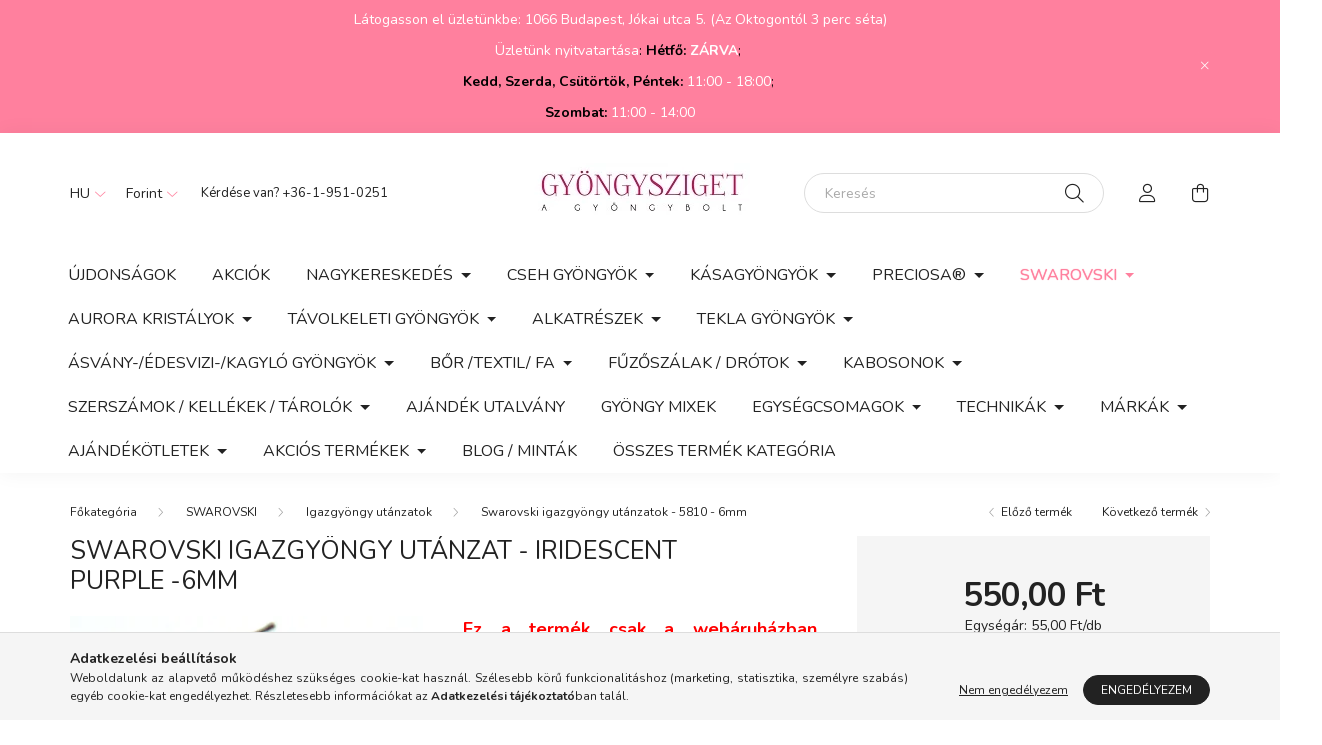

--- FILE ---
content_type: text/html; charset=UTF-8
request_url: https://gyongysziget.hu/swarovski-pearl-iridescent-purple-6mm
body_size: 24172
content:
<!DOCTYPE html>
<html lang="hu">
    <head>
        <meta charset="utf-8">
<meta name="description" content="Swarovski igazgyöngy utánzat - Iridescent Purple -6mm, Ez a termék csak a webáruházban kapható!">
<meta name="robots" content="index, follow">
<meta http-equiv="X-UA-Compatible" content="IE=Edge">
<meta property="og:site_name" content="Gyöngysziget" />
<meta property="og:title" content="Swarovski igazgyöngy utánzat - Iridescent Purple -6mm Swarov">
<meta property="og:description" content="Swarovski igazgyöngy utánzat - Iridescent Purple -6mm, Ez a termék csak a webáruházban kapható!">
<meta property="og:type" content="product">
<meta property="og:url" content="https://gyongysziget.hu/swarovski-pearl-iridescent-purple-6mm">
<meta property="og:image" content="https://gyongysziget.hu/img/9157/sw5810-ipur-6/sw5810-ipur-6.webp">
<meta name="facebook-domain-verification" content="w6fvbbizkl228s4i9z60ao9al3gcwn">
<meta name="google-site-verification" content="tMAMTLjcDB35S9zKr2848vhDm0C0B1xsw7LnHMqgQJ0">
<meta name="p:domain_verify" content="93b4a5b861b164b14e242546276cac88">
<meta property="fb:admins" content="523294355305156">
<meta name="mobile-web-app-capable" content="yes">
<meta name="apple-mobile-web-app-capable" content="yes">
<meta name="MobileOptimized" content="320">
<meta name="HandheldFriendly" content="true">

<title>Swarovski igazgyöngy utánzat - Iridescent Purple -6mm Swarov</title>


<script>
var service_type="shop";
var shop_url_main="https://gyongysziget.hu";
var actual_lang="hu";
var money_len="2";
var money_thousend=" ";
var money_dec=",";
var shop_id=9157;
var unas_design_url="https:"+"/"+"/"+"gyongysziget.hu"+"/"+"!common_design"+"/"+"custom"+"/"+"gyongysziget"+"/";
var unas_design_code='0';
var unas_base_design_code='2000';
var unas_design_ver=4;
var unas_design_subver=1;
var unas_shop_url='https://gyongysziget.hu';
var responsive="yes";
var price_nullcut_disable=1;
var config_plus=new Array();
config_plus['product_tooltip']=1;
config_plus['cart_redirect']=1;
config_plus['money_type']='Ft';
config_plus['money_type_display']='Ft';
var lang_text=new Array();

var UNAS = UNAS || {};
UNAS.shop={"base_url":'https://gyongysziget.hu',"domain":'gyongysziget.hu',"username":'gyongysziget',"id":9157,"lang":'hu',"currency_type":'Ft',"currency_code":'HUF',"currency_rate":'1',"currency_length":2,"base_currency_length":2,"canonical_url":'https://gyongysziget.hu/swarovski-pearl-iridescent-purple-6mm'};
UNAS.design={"code":'0',"page":'product_details'};
UNAS.api_auth="3c2e5ba83e0acf40d3dfcca28f663479";
UNAS.customer={"email":'',"id":0,"group_id":0,"without_registration":0};
UNAS.shop["category_id"]="859997";
UNAS.shop["sku"]="sw5810-ipur-6";
UNAS.shop["product_id"]="92296864";
UNAS.shop["only_private_customer_can_purchase"] = false;
 

UNAS.text = {
    "button_overlay_close": `Bezár`,
    "popup_window": `Felugró ablak`,
    "list": `lista`,
    "updating_in_progress": `frissítés folyamatban`,
    "updated": `frissítve`,
    "is_opened": `megnyitva`,
    "is_closed": `bezárva`,
    "deleted": `törölve`,
    "consent_granted": `hozzájárulás megadva`,
    "consent_rejected": `hozzájárulás elutasítva`,
    "field_is_incorrect": `mező hibás`,
    "error_title": `Hiba!`,
    "product_variants": `termék változatok`,
    "product_added_to_cart": `A termék a kosárba került`,
    "product_added_to_cart_with_qty_problem": `A termékből csak [qty_added_to_cart] [qty_unit] került kosárba`,
    "product_removed_from_cart": `A termék törölve a kosárból`,
    "reg_title_name": `Név`,
    "reg_title_company_name": `Cégnév`,
    "number_of_items_in_cart": `Kosárban lévő tételek száma`,
    "cart_is_empty": `A kosár üres`,
    "cart_updated": `A kosár frissült`
};



UNAS.text["delete_from_favourites"]= `Törlés a kedvencek közül`;
UNAS.text["add_to_favourites"]= `Kedvencekhez`;






window.lazySizesConfig=window.lazySizesConfig || {};
window.lazySizesConfig.loadMode=1;
window.lazySizesConfig.loadHidden=false;

window.dataLayer = window.dataLayer || [];
function gtag(){dataLayer.push(arguments)};
gtag('js', new Date());
</script>

<script src="https://gyongysziget.hu/!common_packages/jquery/jquery-3.2.1.js?mod_time=1759314983"></script>
<script src="https://gyongysziget.hu/!common_packages/jquery/plugins/migrate/migrate.js?mod_time=1759314984"></script>
<script src="https://gyongysziget.hu/!common_packages/jquery/plugins/autocomplete/autocomplete.js?mod_time=1759314983"></script>
<script src="https://gyongysziget.hu/!common_packages/jquery/plugins/tools/overlay/overlay.js?mod_time=1759314984"></script>
<script src="https://gyongysziget.hu/!common_packages/jquery/plugins/tools/toolbox/toolbox.expose.js?mod_time=1759314984"></script>
<script src="https://gyongysziget.hu/!common_packages/jquery/plugins/lazysizes/lazysizes.min.js?mod_time=1759314984"></script>
<script src="https://gyongysziget.hu/!common_packages/jquery/own/shop_common/exploded/common.js?mod_time=1764831093"></script>
<script src="https://gyongysziget.hu/!common_packages/jquery/own/shop_common/exploded/common_overlay.js?mod_time=1759314983"></script>
<script src="https://gyongysziget.hu/!common_packages/jquery/own/shop_common/exploded/common_shop_popup.js?mod_time=1759314983"></script>
<script src="https://gyongysziget.hu/!common_packages/jquery/own/shop_common/exploded/page_product_details.js?mod_time=1759314983"></script>
<script src="https://gyongysziget.hu/!common_packages/jquery/own/shop_common/exploded/function_favourites.js?mod_time=1759314983"></script>
<script src="https://gyongysziget.hu/!common_packages/jquery/own/shop_common/exploded/function_recommend.js?mod_time=1759314983"></script>
<script src="https://gyongysziget.hu/!common_packages/jquery/plugins/hoverintent/hoverintent.js?mod_time=1759314984"></script>
<script src="https://gyongysziget.hu/!common_packages/jquery/own/shop_tooltip/shop_tooltip.js?mod_time=1759314983"></script>
<script src="https://gyongysziget.hu/!common_packages/jquery/plugins/responsive_menu/responsive_menu-unas.js?mod_time=1759314984"></script>
<script src="https://gyongysziget.hu/!common_packages/jquery/plugins/flickity/v3/flickity.pkgd.min.js?mod_time=1759314984"></script>
<script src="https://gyongysziget.hu/!common_packages/jquery/plugins/toastr/toastr.min.js?mod_time=1759314984"></script>
<script src="https://gyongysziget.hu/!common_packages/jquery/plugins/tippy/popper-2.4.4.min.js?mod_time=1759314984"></script>
<script src="https://gyongysziget.hu/!common_packages/jquery/plugins/tippy/tippy-bundle.umd.min.js?mod_time=1759314984"></script>
<script src="https://gyongysziget.hu/!common_packages/jquery/plugins/photoswipe/photoswipe.min.js?mod_time=1759314984"></script>
<script src="https://gyongysziget.hu/!common_packages/jquery/plugins/photoswipe/photoswipe-ui-default.min.js?mod_time=1759314984"></script>
<script src="https://gyongysziget.hu/!common_design/custom/gyongysziget//main.js?mod_time=1663920849"></script>

<link href="https://gyongysziget.hu/temp/shop_9157_22af522b6fc0e60e8081ab8b77ba7f24.css?mod_time=1765584125" rel="stylesheet" type="text/css">

<link href="https://gyongysziget.hu/swarovski-pearl-iridescent-purple-6mm" rel="canonical">
<link href="https://gyongysziget.hu/shop_ordered/9157/design_pic/favicon.ico" rel="shortcut icon">
<script>
        var google_consent=1;
    
        gtag('consent', 'default', {
           'ad_storage': 'granted',
           'ad_user_data': 'granted',
           'ad_personalization': 'granted',
           'analytics_storage': 'granted',
           'functionality_storage': 'granted',
           'personalization_storage': 'granted',
           'security_storage': 'granted'
        });

    
        gtag('consent', 'update', {
           'ad_storage': 'granted',
           'ad_user_data': 'granted',
           'ad_personalization': 'granted',
           'analytics_storage': 'granted',
           'functionality_storage': 'granted',
           'personalization_storage': 'granted',
           'security_storage': 'granted'
        });

        </script>
    <script async src="https://www.googletagmanager.com/gtag/js?id=UA-74146604-1"></script>    <script>
    gtag('config', 'UA-74146604-1');

        </script>
        <script>
    var google_analytics=1;

                gtag('event', 'view_item', {
              "currency": "HUF",
              "value": '550',
              "items": [
                  {
                      "item_id": "sw5810-ipur-6",
                      "item_name": "Swarovski igazgyöngy utánzat - Iridescent Purple -6mm",
                      "item_category": "SWAROVSKI/Igazgyöngy utánzatok/Swarovski igazgyöngy utánzatok - 5810 - 6mm",
                      "price": '550'
                  }
              ],
              'non_interaction': true
            });
               </script>
           <script>
        gtag('config', 'AW-965609276');
                </script>
            <script>
        var google_ads=1;

                gtag('event','remarketing', {
            'ecomm_pagetype': 'product',
            'ecomm_prodid': ["sw5810-ipur-6"],
            'ecomm_totalvalue': 550        });
            </script>
        <!-- Google Tag Manager -->
    <script>(function(w,d,s,l,i){w[l]=w[l]||[];w[l].push({'gtm.start':
            new Date().getTime(),event:'gtm.js'});var f=d.getElementsByTagName(s)[0],
            j=d.createElement(s),dl=l!='dataLayer'?'&l='+l:'';j.async=true;j.src=
            'https://www.googletagmanager.com/gtm.js?id='+i+dl;f.parentNode.insertBefore(j,f);
        })(window,document,'script','dataLayer','GTM-TBP7DJ7');</script>
    <!-- End Google Tag Manager -->

    	<script>
	/* <![CDATA[ */
	var omitformtags=["input", "textarea", "select"];
	omitformtags=omitformtags.join("|");
		
	function disableselect(e) {
		if (omitformtags.indexOf(e.target.tagName.toLowerCase())==-1) return false;
		if (omitformtags.indexOf(e.target.tagName.toLowerCase())==2) return false;
	}
		
	function reEnable() {
		return true;
	}
		
	if (typeof document.onselectstart!="undefined") {
		document.onselectstart=new Function ("return false");
	} else {
		document.onmousedown=disableselect;
		document.onmouseup=reEnable;
	}
	/* ]]> */
	</script>
	
    <script>
    var facebook_pixel=1;
    /* <![CDATA[ */
        !function(f,b,e,v,n,t,s){if(f.fbq)return;n=f.fbq=function(){n.callMethod?
            n.callMethod.apply(n,arguments):n.queue.push(arguments)};if(!f._fbq)f._fbq=n;
            n.push=n;n.loaded=!0;n.version='2.0';n.queue=[];t=b.createElement(e);t.async=!0;
            t.src=v;s=b.getElementsByTagName(e)[0];s.parentNode.insertBefore(t,s)}(window,
                document,'script','//connect.facebook.net/en_US/fbevents.js');

        fbq('init', '1476314509365366');
                fbq('track', 'PageView', {}, {eventID:'PageView.aT0EyTAdncssh9yNI7FdDwAAB9A'});
        
        fbq('track', 'ViewContent', {
            content_name: 'Swarovski igazgyöngy utánzat - Iridescent Purple -6mm',
            content_category: 'SWAROVSKI > Igazgyöngy utánzatok > Swarovski igazgyöngy utánzatok - 5810 - 6mm',
            content_ids: ['sw5810-ipur-6'],
            contents: [{'id': 'sw5810-ipur-6', 'quantity': '1'}],
            content_type: 'product',
            value: 550,
            currency: 'HUF'
        }, {eventID:'ViewContent.aT0EyTAdncssh9yNI7FdDwAAB9A'});

        
        $(document).ready(function() {
            $(document).on("addToCart", function(event, product_array){
                facebook_event('AddToCart',{
					content_name: product_array.name,
					content_category: product_array.category,
					content_ids: [product_array.sku],
					contents: [{'id': product_array.sku, 'quantity': product_array.qty}],
					content_type: 'product',
					value: product_array.price,
					currency: 'HUF'
				}, {eventID:'AddToCart.' + product_array.event_id});
            });

            $(document).on("addToFavourites", function(event, product_array){
                facebook_event('AddToWishlist', {
                    content_ids: [product_array.sku],
                    content_type: 'product'
                }, {eventID:'AddToFavourites.' + product_array.event_id});
            });
        });

    /* ]]> */
    </script>

<meta name="msvalidate.01" content="B376B7E18BE4520D0C2E1EDAD7C8386E" />

        <meta content="width=device-width, initial-scale=1.0" name="viewport" />
        <link rel="preconnect" href="https://fonts.gstatic.com">
        <link rel="preload" href="https://fonts.googleapis.com/css2?family=Nunito:wght@400;700&display=swap" as="style" />
        <link rel="stylesheet" href="https://fonts.googleapis.com/css2?family=Nunito:wght@400;700&display=swap" media="print" onload="this.media='all'">
        <noscript>
            <link rel="stylesheet" href="https://fonts.googleapis.com/css2?family=Nunito:wght@400;700&display=swap" />
        </noscript>
        
        
        
        
        

        
        
        
                    
            
            
            
            
            
            
            
                
        
        
    </head>

                
                
    
    
    
    
    <body class='design_ver4 design_subver1' id="ud_shop_artdet">
    
        <!-- Google Tag Manager (noscript) -->
    <noscript><iframe src="https://www.googletagmanager.com/ns.html?id=GTM-TBP7DJ7"
                      height="0" width="0" style="display:none;visibility:hidden"></iframe></noscript>
    <!-- End Google Tag Manager (noscript) -->
        <div id="fb-root"></div>
    <script>
        window.fbAsyncInit = function() {
            FB.init({
                xfbml            : true,
                version          : 'v22.0'
            });
        };
    </script>
    <script async defer crossorigin="anonymous" src="https://connect.facebook.net/hu_HU/sdk.js"></script>
    <div id="image_to_cart" style="display:none; position:absolute; z-index:100000;"></div>
<div class="overlay_common overlay_warning" id="overlay_cart_add"></div>
<script>$(document).ready(function(){ overlay_init("cart_add",{"onBeforeLoad":false}); });</script>
<div id="overlay_login_outer"></div>	
	<script>
	$(document).ready(function(){
	    var login_redir_init="";

		$("#overlay_login_outer").overlay({
			onBeforeLoad: function() {
                var login_redir_temp=login_redir_init;
                if (login_redir_act!="") {
                    login_redir_temp=login_redir_act;
                    login_redir_act="";
                }

									$.ajax({
						type: "GET",
						async: true,
						url: "https://gyongysziget.hu/shop_ajax/ajax_popup_login.php",
						data: {
							shop_id:"9157",
							lang_master:"hu",
                            login_redir:login_redir_temp,
							explicit:"ok",
							get_ajax:"1"
						},
						success: function(data){
							$("#overlay_login_outer").html(data);
							if (unas_design_ver >= 5) $("#overlay_login_outer").modal('show');
							$('#overlay_login1 input[name=shop_pass_login]').keypress(function(e) {
								var code = e.keyCode ? e.keyCode : e.which;
								if(code.toString() == 13) {		
									document.form_login_overlay.submit();		
								}	
							});	
						}
					});
								},
			top: 50,
			mask: {
	color: "#000000",
	loadSpeed: 200,
	maskId: "exposeMaskOverlay",
	opacity: 0.7
},
			closeOnClick: (config_plus['overlay_close_on_click_forced'] === 1),
			onClose: function(event, overlayIndex) {
				$("#login_redir").val("");
			},
			load: false
		});
		
			});
	function overlay_login() {
		$(document).ready(function(){
			$("#overlay_login_outer").overlay().load();
		});
	}
	function overlay_login_remind() {
        if (unas_design_ver >= 5) {
            $("#overlay_remind").overlay().load();
        } else {
            $(document).ready(function () {
                $("#overlay_login_outer").overlay().close();
                setTimeout('$("#overlay_remind").overlay().load();', 250);
            });
        }
	}

    var login_redir_act="";
    function overlay_login_redir(redir) {
        login_redir_act=redir;
        $("#overlay_login_outer").overlay().load();
    }
	</script>  
	<div class="overlay_common overlay_info" id="overlay_remind"></div>
<script>$(document).ready(function(){ overlay_init("remind",[]); });</script>

	<script>
    	function overlay_login_error_remind() {
		$(document).ready(function(){
			load_login=0;
			$("#overlay_error").overlay().close();
			setTimeout('$("#overlay_remind").overlay().load();', 250);	
		});
	}
	</script>  
	<div class="overlay_common overlay_info" id="overlay_newsletter"></div>
<script>$(document).ready(function(){ overlay_init("newsletter",[]); });</script>

<script>
function overlay_newsletter() {
    $(document).ready(function(){
        $("#overlay_newsletter").overlay().load();
    });
}
</script>
<div class="overlay_common overlay_error" id="overlay_script"></div>
<script>$(document).ready(function(){ overlay_init("script",[]); });</script>
    <script>
    $(document).ready(function() {
        $.ajax({
            type: "GET",
            url: "https://gyongysziget.hu/shop_ajax/ajax_stat.php",
            data: {master_shop_id:"9157",get_ajax:"1"}
        });
    });
    </script>
    

    <div id="container" class="page_shop_artdet_sw5810_ipur_6 filter-not-exists">
                        <div class="js-element nanobar js-nanobar" data-element-name="header_text_section_1">
        <div class="container">
            <div class="header_text_section_1 nanobar__inner ">
                                    <p style="text-align: center;">Látogasson el üzletünkbe: 1066 Budapest, Jókai utca 5. (Az Oktogontól 3 perc séta)</p>
<p style="text-align: center;"><span style="font-size: 14px; color: #000000;"><span color="#222222"><span face="arial, sans-serif"><span style="color: #ffffff;">Üzletünk nyitvatartása</span>: </span></span></span><span color="#000000" face="arial, sans-serif" style="color: #000000; font-size: 14px;"><strong>Hétfő: <span style="color: #ffffff;">ZÁRVA</span></strong>; </span></p>
<p style="text-align: center;"><span color="#000000" face="arial, sans-serif" style="color: #000000; font-size: 14px;"><strong>Kedd, Szerda, Csütörtök, Péntek:</strong> <span style="color: #ffffff;">11:00 - 18:00</span>; </span></p>
<p style="text-align: center;"><span color="#000000" face="arial, sans-serif" style="color: #000000; font-size: 14px;"><strong>Szombat:</strong> <span style="color: #ffffff;">11:00 - 14:00</span></span></p>
                                <button type="button" class="btn nanobar__btn-close" onclick="closeNanobar(this,'header_text_section_1_hide','session','--nanobar-height');" aria-label="Bezár" title="Bezár">
                    <span class="icon--close"></span>
                </button>
            </div>
        </div>
    </div>
    <script>
        $(document).ready(function() {
            root.style.setProperty('--nanobar-height', getHeight($(".js-nanobar")) + "px");
        });
    </script>
    

        <header class="header js-header">
            <div class="header-inner js-header-inner">
                <div class="container">
                    <div class="row gutters-5 flex-nowrap justify-content-center align-items-center py-3 py-lg-5">
                        <div class="header__left col">
                            <div class="header__left-inner d-flex align-items-center">
                                <button type="button" class="hamburger__btn dropdown--btn d-lg-none" id="hamburger__btn" aria-label="hamburger button" data-btn-for=".hamburger__dropdown">
                                    <span class="hamburger__btn-icon icon--hamburger"></span>
                                </button>
                                    <div class="lang-box-desktop flex-shrink-0">
        <div class="lang-select-group form-group form-select-group mb-0">
            <select class="form-control border-0 lang-select" aria-label="Nyelv váltás" name="change_lang" id="box_lang_select_desktop" onchange="location.href='https://gyongysziget.hu'+this.value">
                                <option value="/swarovski-pearl-iridescent-purple-6mm" selected="selected">HU</option>
                                <option value="/en/swarovski-pearl-iridescent-purple-6mm">EN</option>
                            </select>
        </div>
    </div>
    
                                    <div class="currency-box-desktop flex-shrink-0">
        <form action="https://gyongysziget.hu/shop_moneychange.php" name="form_moneychange" method="post"><input name="file_back" type="hidden" value="/swarovski-pearl-iridescent-purple-6mm">
            <div class="currency-select-group form-group form-select-group mb-0">
                <select class="form-control border-0 money-select" aria-label="Pénznem váltás" name="session_money_select" id="session_money_select2" onchange="document.form_moneychange.submit();">
                    <option value="-1" selected="selected">Forint</option>
                                            <option value="0">€ (EUR)</option>
                                    </select>
            </div>
        </form>
            </div>

                                    <div class="js-element header_text_section_2 d-none d-lg-block" data-element-name="header_text_section_2">
        <div class="element__content ">
                            <div class="element__html slide-1"><p> Kérdése van? <a href="tel:+3619510251">+36-1-951-0251</a></p></div>
                    </div>
    </div>

                            </div>
                        </div>

                            <div id="header_logo_img" class="js-element logo col-auto flex-shrink-1" data-element-name="header_logo">
        <div class="header_logo-img-container">
            <div class="header_logo-img-wrapper">
                                                <a href="https://gyongysziget.hu/">                    <picture>
                                                <source media="(max-width: 575.98px)" srcset="https://gyongysziget.hu/!common_design/custom/gyongysziget/element/layout_hu_header_logo-260x60_1_small.webp?time=1656184110 174w, https://gyongysziget.hu/!common_design/custom/gyongysziget/element/layout_hu_header_logo-260x60_1_small_retina.webp?time=1656184110 348w" sizes="174px"/>
                                                <source srcset="https://gyongysziget.hu/!common_design/custom/gyongysziget/element/layout_hu_header_logo-260x60_1_default.webp?time=1656184110 1x, https://gyongysziget.hu/!common_design/custom/gyongysziget/element/layout_hu_header_logo-260x60_1_default_retina.webp?time=1656184110 2x" />
                        <img                              src="https://gyongysziget.hu/!common_design/custom/gyongysziget/element/layout_hu_header_logo-260x60_1_default.webp?time=1656184110"                             
                             alt="Gyöngysziget                        "/>
                    </picture>
                    </a>                                        </div>
        </div>
    </div>


                        <div class="header__right col">
                            <div class="header__right-inner d-flex align-items-center justify-content-end">
                                <div class="search-box browser-is-chrome">
    <div class="search-box__inner position-relative ml-auto js-search" id="box_search_content">
        <form name="form_include_search" id="form_include_search" action="https://gyongysziget.hu/shop_search.php" method="get">
            <div class="box-search-group mb-0">
                <input data-stay-visible-breakpoint="992" name="search" id="box_search_input" value="" pattern=".{3,100}"
                       title="Hosszabb kereső kifejezést írjon be!" aria-label="Keresés" placeholder="Keresés" type="text" maxlength="100"
                       class="ac_input form-control js-search-input" autocomplete="off" required                >
                <div class="search-box__search-btn-outer input-group-append" title='Keresés'>
                    <button class="search-btn" aria-label="Keresés">
                        <span class="search-btn-icon icon--search"></span>
                    </button>
                    <button type="button" onclick="$('.js-search-smart-autocomplete').addClass('is-hidden');$(this).addClass('is-hidden');" class='search-close-btn text-right d-lg-none is-hidden' aria-label="">
                        <span class="search-close-btn-icon icon--close"></span>
                    </button>
                </div>
                <div class="search__loading">
                    <div class="loading-spinner--small"></div>
                </div>
            </div>
            <div class="search-box__mask"></div>
        </form>
        <div class="ac_results"></div>
    </div>
</div>
<script>
    $(document).ready(function(){
       $(document).on('smartSearchCreate smartSearchOpen smartSearchHasResult', function(e){
           if (e.type !== 'smartSearchOpen' || (e.type === 'smartSearchOpen' && $('.js-search-smart-autocomplete').children().length > 0)) {
               $('.search-close-btn').removeClass('is-hidden');
           }
       });
       $(document).on('smartSearchClose smartSearchEmptyResult', function(){
           $('.search-close-btn').addClass('is-hidden');
       });
       $(document).on('smartSearchInputLoseFocus', function(){
           if ($('.js-search-smart-autocomplete').length>0) {
               setTimeout(function () {
                   let height = $(window).height() - ($('.js-search-smart-autocomplete').offset().top - $(window).scrollTop()) - 20;
                   $('.search-smart-autocomplete').css('max-height', height + 'px');
               }, 300);
           }
       });
    });
</script>


                                                    <button type="button" class="profile__btn js-profile-btn dropdown--btn d-none d-lg-block" id="profile__btn" data-orders="https://gyongysziget.hu/shop_order_track.php" aria-label="profile button" data-btn-for=".profile__dropdown">
            <span class="profile__btn-icon icon--head"></span>
        </button>
            
                                <button class="cart-box__btn dropdown--btn" aria-label="cart button" type="button" data-btn-for=".cart-box__dropdown">
                                    <span class="cart-box__btn-icon icon--cart">
                                            <span id="box_cart_content" class="cart-box">            </span>
                                    </span>
                                </button>
                            </div>
                        </div>
                    </div>
                </div>
                                <nav class="navbar d-none d-lg-flex navbar-expand navbar-light">
                    <div class="container">
                        <ul class="navbar-nav mx-auto js-navbar-nav">
                                        <li class="nav-item spec-item js-nav-item-new">
                    <a class="nav-link" href="https://gyongysziget.hu/shop_artspec.php?artspec=2">
                    Újdonságok
                    </a>

            </li>
    <li class="nav-item spec-item js-nav-item-akcio">
                    <a class="nav-link" href="https://gyongysziget.hu/shop_artspec.php?artspec=1">
                    Akciók
                    </a>

            </li>
    <li class="nav-item dropdown js-nav-item-159811">
                    <a class="nav-link dropdown-toggle" href="#" role="button" data-toggle="dropdown" aria-haspopup="true" aria-expanded="false">
                    NAGYKERESKEDÉS
                    </a>

        			<ul class="dropdown-menu fade-up dropdown--cat dropdown--level-1">
            <li class="nav-item-165225">
            <a class="dropdown-item" href="https://gyongysziget.hu/KASA-ES-FORMA-GYONGYOK-NAGYKER" >KÁSA ÉS FORMA GYÖNGYÖK
                        </a>
        </li>
            <li class="nav-item-220249">
            <a class="dropdown-item" href="https://gyongysziget.hu/PERLES-PAR-PUCA-GYONGYOK" >PERLES PAR PUCA GYÖNGYÖK
                        </a>
        </li>
            <li class="nav-item-107978">
            <a class="dropdown-item" href="https://gyongysziget.hu/ALKATRESZEK-KELLEKEK-NAGYKER" >ALKATRÉSZEK, KELLÉKEK
                        </a>
        </li>
            <li class="nav-item-867515">
            <a class="dropdown-item" href="https://gyongysziget.hu/Preciosa-nagyker" >PRECIOSA
                        </a>
        </li>
    
    
    </ul>


            </li>
    <li class="nav-item dropdown js-nav-item-840080">
                    <a class="nav-link dropdown-toggle" href="#" role="button" data-toggle="dropdown" aria-haspopup="true" aria-expanded="false">
                    CSEH GYÖNGYÖK
                    </a>

        			<ul class="dropdown-menu fade-up dropdown--cat dropdown--level-1">
            <li class="nav-item-355193">
            <a class="dropdown-item" href="https://gyongysziget.hu/cseh-csiszolt-es-preselt-golyo-gyongyok" > CSISZOLT GOLYÓ
                        </a>
        </li>
            <li class="nav-item-590345">
            <a class="dropdown-item" href="https://gyongysziget.hu/cseh-preselt-golyo-gyongy" > PRÉSELT GOLYÓ
                        </a>
        </li>
            <li class="nav-item-594667">
            <a class="dropdown-item" href="https://gyongysziget.hu/sct/594667/1-LYUKU-PRESELT-GYONGYOK" >1 LYUKÚ PRÉSELT GYÖNGYÖK
                        </a>
        </li>
            <li class="nav-item-650350">
            <a class="dropdown-item" href="https://gyongysziget.hu/ketlyuku-negylyuku-gyongyok" >TÖBB LYUKÚ PRÉSELT GYÖNGYÖK
                        </a>
        </li>
            <li class="nav-item-441027">
            <a class="dropdown-item" href="https://gyongysziget.hu/table-cut-gyongy" >TABLE CUT GYÖNGYÖK ÉS PRÉSELT EGYEDI FORMÁK
                        </a>
        </li>
            <li class="nav-item-691114">
            <a class="dropdown-item" href="https://gyongysziget.hu/sct/691114/CSISZOLT-GYONGYOK" >CSISZOLT GYÖNGYÖK
                        </a>
        </li>
            <li class="nav-item-809209">
            <a class="dropdown-item" href="https://gyongysziget.hu/gyongy-mixek" >GYÖNGY MIXEK
                        </a>
        </li>
    
    
    </ul>


            </li>
    <li class="nav-item dropdown js-nav-item-130936">
                    <a class="nav-link dropdown-toggle" href="#" role="button" data-toggle="dropdown" aria-haspopup="true" aria-expanded="false">
                    KÁSAGYÖNGYÖK
                    </a>

        			<ul class="dropdown-menu fade-up dropdown--cat dropdown--level-1">
            <li class="nav-item-401317">
            <a class="dropdown-item" href="https://gyongysziget.hu/miyuki-gyongy" >MIYUKI
                        </a>
        </li>
            <li class="nav-item-928055">
            <a class="dropdown-item" href="https://gyongysziget.hu/toho-gyongyok" >TOHO
                        </a>
        </li>
            <li class="nav-item-102183">
            <a class="dropdown-item" href="https://gyongysziget.hu/matubo-kasagyongy" >MATUBO
                        </a>
        </li>
            <li class="nav-item-300915">
            <a class="dropdown-item" href="https://gyongysziget.hu/Preciosa-kasa-gyongy" >PRECIOSA
                        </a>
        </li>
    
    
    </ul>


            </li>
    <li class="nav-item dropdown js-nav-item-312817">
                    <a class="nav-link dropdown-toggle" href="#" role="button" data-toggle="dropdown" aria-haspopup="true" aria-expanded="false">
                    PRECIOSA®
                    </a>

        			<ul class="dropdown-menu fade-up dropdown--cat dropdown--level-1">
            <li class="nav-item-414188">
            <a class="dropdown-item" href="https://gyongysziget.hu/Preciosa-kasa-gyongyok" >Preciosa kásagyöngyök
                        </a>
        </li>
            <li class="nav-item-205520">
            <a class="dropdown-item" href="https://gyongysziget.hu/Preciosa-kristalyok" >Preciosa kristályok
                        </a>
        </li>
            <li class="nav-item-902802">
            <a class="dropdown-item" href="https://gyongysziget.hu/Preciosa-preselt-formagyongyok" >Preciosa préselt formagyöngyök
                        </a>
        </li>
            <li class="nav-item-735807">
            <a class="dropdown-item" href="https://gyongysziget.hu/Preciosa-tekla-gyongyok" >Preciosa tekla gyöngyök
                        </a>
        </li>
    
    
    </ul>


            </li>
    <li class="nav-item dropdown js-nav-item-319131">
                    <a class="nav-link dropdown-toggle" href="#" role="button" data-toggle="dropdown" aria-haspopup="true" aria-expanded="false">
                    SWAROVSKI
                    </a>

        			<ul class="dropdown-menu fade-up dropdown--cat dropdown--level-1">
            <li class="nav-item-471318">
            <a class="dropdown-item" href="https://gyongysziget.hu/swarovski-kifuto-termekek" >Swarovski kifutó termékek
                        </a>
        </li>
            <li class="nav-item-309214">
            <a class="dropdown-item" href="https://gyongysziget.hu/swarovski-bicone-3mm" >Bicone gyöngyök - 3mm - 5328
                        </a>
        </li>
            <li class="nav-item-304783">
            <a class="dropdown-item" href="https://gyongysziget.hu/swarovski-bicone" >Bicone gyöngyök - 4mm - 5328
                        </a>
        </li>
            <li class="nav-item-212426">
            <a class="dropdown-item" href="https://gyongysziget.hu/swarovski-bicone-6mm" >Bicone gyöngyök - 6mm - 5328
                        </a>
        </li>
            <li class="nav-item-426865">
            <a class="dropdown-item" href="https://gyongysziget.hu/swarovski-igazgyongy-utanzatok" >Igazgyöngy utánzatok
                        </a>
        </li>
            <li class="nav-item-287426">
            <a class="dropdown-item" href="https://gyongysziget.hu/swarovski-chaton" >Chatonok - 8mm - 1028-1088
                        </a>
        </li>
            <li class="nav-item-667956">
            <a class="dropdown-item" href="https://gyongysziget.hu/swarovski-rivoli-ss47-10mm" >Rivoli 10mm - ss47 - 1122
                        </a>
        </li>
            <li class="nav-item-585082">
            <a class="dropdown-item" href="https://gyongysziget.hu/swarovski-rivoli-12mm" >Rivoli 12 mm - 1122
                        </a>
        </li>
            <li class="nav-item-593199">
            <a class="dropdown-item" href="https://gyongysziget.hu/swarovski-rivoli-14mm" >Rivoli 14 mm - 1122
                        </a>
        </li>
            <li class="nav-item-161571">
            <a class="dropdown-item" href="https://gyongysziget.hu/swarovski-rivoli-18mm" >Rivoli 18 mm - 1122
                        </a>
        </li>
    
        <li>
        <a class="dropdown-item nav-item__all-cat" href="https://gyongysziget.hu/swarovski">További kategóriák</a>
    </li>
    
    </ul>


            </li>
    <li class="nav-item dropdown js-nav-item-354350">
                    <a class="nav-link dropdown-toggle" href="#" role="button" data-toggle="dropdown" aria-haspopup="true" aria-expanded="false">
                    AURORA KRISTÁLYOK
                    </a>

        			<ul class="dropdown-menu fade-up dropdown--cat dropdown--level-1">
            <li class="nav-item-799046">
            <a class="dropdown-item" href="https://gyongysziget.hu/AURORA-Chaton-8mm" >AURORA Chaton - 8mm
                        </a>
        </li>
            <li class="nav-item-897817">
            <a class="dropdown-item" href="https://gyongysziget.hu/AURORA-Rivoli-12mm" >AURORA Rivoli - 12mm
                        </a>
        </li>
            <li class="nav-item-848247">
            <a class="dropdown-item" href="https://gyongysziget.hu/AURORA-Rivoli-14mm" >AURORA Rivoli - 14mm
                        </a>
        </li>
            <li class="nav-item-809008">
            <a class="dropdown-item" href="https://gyongysziget.hu/AURORA-Rivoli-16mm" >AURORA Rivoli - 16mm
                        </a>
        </li>
            <li class="nav-item-935830">
            <a class="dropdown-item" href="https://gyongysziget.hu/AURORA-Rivoli-18mm" >AURORA Rivoli - 18mm
                        </a>
        </li>
            <li class="nav-item-762597">
            <a class="dropdown-item" href="https://gyongysziget.hu/AURORA-rivoli-27mm" >AURORA Rivoli - 27mm
                        </a>
        </li>
            <li class="nav-item-878601">
            <a class="dropdown-item" href="https://gyongysziget.hu/AURORA-Navette" >AURORA Navette
                        </a>
        </li>
            <li class="nav-item-634488">
            <a class="dropdown-item" href="https://gyongysziget.hu/AURORA-Ovalis-kaboson-13x18mm" >AURORA Ovális kaboson - 13x18mm
                        </a>
        </li>
            <li class="nav-item-718118">
            <a class="dropdown-item" href="https://gyongysziget.hu/AURORA-Ovalis-kaboson-14x10mm" >AURORA Ovális kaboson - 14x10mm
                        </a>
        </li>
            <li class="nav-item-530572">
            <a class="dropdown-item" href="https://gyongysziget.hu/AURORA-Korte-alaku-kaboson-13x18mm" >AURORA Körte alakú kaboson - 13x18mm
                        </a>
        </li>
    
        <li>
        <a class="dropdown-item nav-item__all-cat" href="https://gyongysziget.hu/Aurora-kristalyok">További kategóriák</a>
    </li>
    
    </ul>


            </li>
    <li class="nav-item dropdown js-nav-item-273843">
                    <a class="nav-link dropdown-toggle" href="#" role="button" data-toggle="dropdown" aria-haspopup="true" aria-expanded="false">
                    TÁVOLKELETI GYÖNGYÖK
                    </a>

        			<ul class="dropdown-menu fade-up dropdown--cat dropdown--level-1">
            <li class="nav-item-359090">
            <a class="dropdown-item" href="https://gyongysziget.hu/tavolkeleti-kasa-szalma-gyongy" >Kásagyöngyök, szalmagyöngyök
                        </a>
        </li>
            <li class="nav-item-264500">
            <a class="dropdown-item" href="https://gyongysziget.hu/Bicone-alaku-uveggyongy" >Bicone alakú üveggyöngy
                        </a>
        </li>
            <li class="nav-item-102812">
            <a class="dropdown-item" href="https://gyongysziget.hu/feng-shui-kristaly" >Feng Shui és egyéb kristályok
                        </a>
        </li>
            <li class="nav-item-478903">
            <a class="dropdown-item" href="https://gyongysziget.hu/kocka-uveg-gyongy" >Kocka alakú üveg gyöngyök
                        </a>
        </li>
            <li class="nav-item-738748">
            <a class="dropdown-item" href="https://gyongysziget.hu/roppantott-uveggyongy-kaboson" >Roppantott üveggyöngyök és kabosonok
                        </a>
        </li>
            <li class="nav-item-702028">
            <a class="dropdown-item" href="https://gyongysziget.hu/fank-csiszolt-kristaly-gyongy" >Fánk alakú csiszolt kristály gyöngy
                        </a>
        </li>
            <li class="nav-item-998432">
            <a class="dropdown-item" href="https://gyongysziget.hu/kezzel-festett-csiszolt-fank-kristaly-gyongy" >Kézzel festett csiszolt fánk alakú gyöngyök
                        </a>
        </li>
            <li class="nav-item-748775">
            <a class="dropdown-item" href="https://gyongysziget.hu/csiszolt-preselt-tavolkeleti-gyongyok" >Csiszolt és préselt csepp gyöngyök
                        </a>
        </li>
            <li class="nav-item-760355">
            <a class="dropdown-item" href="https://gyongysziget.hu/tavol-keleti-uveg-gyongy-bevonatos" >Bevonatos, festett és mintás üveggyöngyök
                        </a>
        </li>
            <li class="nav-item-475283">
            <a class="dropdown-item" href="https://gyongysziget.hu/keramia-porcelan-gyongy" >Kerámia és Porcelán gyöngyök
                        </a>
        </li>
    
        <li>
        <a class="dropdown-item nav-item__all-cat" href="https://gyongysziget.hu/tavol-keleti-gyongy">További kategóriák</a>
    </li>
    
    </ul>


            </li>
    <li class="nav-item dropdown js-nav-item-382336">
                    <a class="nav-link dropdown-toggle" href="#" role="button" data-toggle="dropdown" aria-haspopup="true" aria-expanded="false">
                    ALKATRÉSZEK
                    </a>

        			<ul class="dropdown-menu fade-up dropdown--cat dropdown--level-1">
            <li class="nav-item-750441">
            <a class="dropdown-item" href="https://gyongysziget.hu/rozsdamentes-acel-alkatreszek" >Rozsdamentes acél alkatrészek
                        </a>
        </li>
            <li class="nav-item-870917">
            <a class="dropdown-item" href="https://gyongysziget.hu/spl/870917/Fem-alkatresz-egysegcsomag-es-mixek" >Fém alkatrész egységcsomag és mixek
                        </a>
        </li>
            <li class="nav-item-999755">
            <a class="dropdown-item" href="https://gyongysziget.hu/angyal-alkatresz" >Angyalka alkatrészek
                        </a>
        </li>
            <li class="nav-item-875315">
            <a class="dropdown-item" href="https://gyongysziget.hu/boralkatresz" >Alkatrészek bőrszálakhoz
                        </a>
        </li>
            <li class="nav-item-826113">
            <a class="dropdown-item" href="https://gyongysziget.hu/bojt-pompon" >Bojtok, pomponok
                        </a>
        </li>
            <li class="nav-item-679912">
            <a class="dropdown-item" href="https://gyongysziget.hu/cirkonia-fem-alkatresz" >Cirkóniával díszített alkatrészek
                        </a>
        </li>
            <li class="nav-item-269664">
            <a class="dropdown-item" href="https://gyongysziget.hu/spl/269664/Drotok-sodronyok" >Drótok, sodronyok
                        </a>
        </li>
            <li class="nav-item-147446">
            <a class="dropdown-item" href="https://gyongysziget.hu/spl/147446/Egyeb-femalkatresz" >Egyéb fémalkatrész
                        </a>
        </li>
            <li class="nav-item-816816">
            <a class="dropdown-item" href="https://gyongysziget.hu/spl/816816/Ekszerlancok" >Ékszerláncok
                        </a>
        </li>
            <li class="nav-item-494695">
            <a class="dropdown-item" href="https://gyongysziget.hu/femgyongyok" >Fémgyöngyök
                        </a>
        </li>
    
        <li>
        <a class="dropdown-item nav-item__all-cat" href="https://gyongysziget.hu/gyongy-ekszer-alkatresz">További kategóriák</a>
    </li>
    
    </ul>


            </li>
    <li class="nav-item dropdown js-nav-item-484570">
                    <a class="nav-link dropdown-toggle" href="#" role="button" data-toggle="dropdown" aria-haspopup="true" aria-expanded="false">
                    TEKLA GYÖNGYÖK
                    </a>

        			<ul class="dropdown-menu fade-up dropdown--cat dropdown--level-1">
            <li class="nav-item-893219">
            <a class="dropdown-item" href="https://gyongysziget.hu/tekla-golyo-gyongy-3" >Golyó alakú gyöngyök - 3 mm
                        </a>
        </li>
            <li class="nav-item-296185">
            <a class="dropdown-item" href="https://gyongysziget.hu/spl/296185/Golyo-alaku-gyongyok-4-mm" >Golyó alakú gyöngyök - 4 mm
                        </a>
        </li>
            <li class="nav-item-137824">
            <a class="dropdown-item" href="https://gyongysziget.hu/tekla-golyo-gyongy-6" >Golyó alakú gyöngyök - 6 mm
                        </a>
        </li>
            <li class="nav-item-787628">
            <a class="dropdown-item" href="https://gyongysziget.hu/spl/787628/Golyo-alaku-gyongyok-8-mm" >Golyó alakú gyöngyök - 8 mm
                        </a>
        </li>
            <li class="nav-item-701869">
            <a class="dropdown-item" href="https://gyongysziget.hu/tekla-golyo-gyongy-10mm" >Golyó alakú gyöngyök - 10 mm
                        </a>
        </li>
            <li class="nav-item-643498">
            <a class="dropdown-item" href="https://gyongysziget.hu/tekla-golyo-gyongy-12mm" >Golyó alakú gyöngyök - 12 mm
                        </a>
        </li>
            <li class="nav-item-934006">
            <a class="dropdown-item" href="https://gyongysziget.hu/spl/934006/Golyo-alaku-gyongyok-14-mm" >Golyó alakú gyöngyök - 14 mm
                        </a>
        </li>
            <li class="nav-item-276629">
            <a class="dropdown-item" href="https://gyongysziget.hu/tekla-golyo-gyongy-16mm" >Golyó alakú gyöngyök - 16 mm
                        </a>
        </li>
            <li class="nav-item-184586">
            <a class="dropdown-item" href="https://gyongysziget.hu/tekla-golyo-gyongy-18-20mm" >Golyó alakú gyöngyök - 18 - 20mm
                        </a>
        </li>
            <li class="nav-item-568242">
            <a class="dropdown-item" href="https://gyongysziget.hu/csepp-tekla-gyongy" >Csepp alakú tekla gyöngyök
                        </a>
        </li>
    
    
    </ul>


            </li>
    <li class="nav-item dropdown js-nav-item-947056">
                    <a class="nav-link dropdown-toggle" href="#" role="button" data-toggle="dropdown" aria-haspopup="true" aria-expanded="false">
                    ÁSVÁNY-/ÉDESVIZI-/KAGYLÓ GYÖNGYÖK
                    </a>

        			<ul class="dropdown-menu fade-up dropdown--cat dropdown--level-1">
            <li class="nav-item-222064">
            <a class="dropdown-item" href="https://gyongysziget.hu/asvany-gyongy-szal" >Ásvány gyöngyök szálon
                        </a>
        </li>
            <li class="nav-item-642160">
            <a class="dropdown-item" href="https://gyongysziget.hu/asvany-splitter-szal" >Ásvány splitter szálak
                        </a>
        </li>
            <li class="nav-item-123023">
            <a class="dropdown-item" href="https://gyongysziget.hu/asvany-kabosonok" >Ásvány kabosonok
                        </a>
        </li>
            <li class="nav-item-517180">
            <a class="dropdown-item" href="https://gyongysziget.hu/Marokkovek" >Ásvány marokkövek
                        </a>
        </li>
            <li class="nav-item-182520">
            <a class="dropdown-item" href="https://gyongysziget.hu/achat-gyongy-kaboson" >Achát gyöngyök és kabosonok
                        </a>
        </li>
            <li class="nav-item-580386">
            <a class="dropdown-item" href="https://gyongysziget.hu/akvamarin-gyongy" >Akvamarin
                        </a>
        </li>
            <li class="nav-item-551451">
            <a class="dropdown-item" href="https://gyongysziget.hu/amazonit-gyongy" >Amazonit gyöngyök
                        </a>
        </li>
            <li class="nav-item-494942">
            <a class="dropdown-item" href="https://gyongysziget.hu/ametiszt-gyongy" >Ametiszt gyöngyök és kabosonok
                        </a>
        </li>
            <li class="nav-item-855715">
            <a class="dropdown-item" href="https://gyongysziget.hu/angelit-gyongy" >Angelit
                        </a>
        </li>
            <li class="nav-item-950105">
            <a class="dropdown-item" href="https://gyongysziget.hu/asvany-gyongy-apatit" >Apatit
                        </a>
        </li>
    
        <li>
        <a class="dropdown-item nav-item__all-cat" href="https://gyongysziget.hu/asvanygyongy">További kategóriák</a>
    </li>
    
    </ul>


            </li>
    <li class="nav-item dropdown js-nav-item-549353">
                    <a class="nav-link dropdown-toggle" href="#" role="button" data-toggle="dropdown" aria-haspopup="true" aria-expanded="false">
                    BŐR /TEXTIL/ FA
                    </a>

        			<ul class="dropdown-menu fade-up dropdown--cat dropdown--level-1">
            <li class="nav-item-607566">
            <a class="dropdown-item" href="https://gyongysziget.hu/textil-bor" >Textilbőr / Műbőr
                        </a>
        </li>
            <li class="nav-item-933459">
            <a class="dropdown-item" href="https://gyongysziget.hu/borszal" >Bőrszálak
                        </a>
        </li>
            <li class="nav-item-364167">
            <a class="dropdown-item" href="https://gyongysziget.hu/spl/364167/Sujtas-zsinor-3mm" >Sujtás zsinór 3mm
                        </a>
        </li>
            <li class="nav-item-630818">
            <a class="dropdown-item" href="https://gyongysziget.hu/nyaklanc-alapok" >Nyakláncalapok
                        </a>
        </li>
            <li class="nav-item-632308">
            <a class="dropdown-item" href="https://gyongysziget.hu/mubor-cerna-bojt" >Műbőr bojt/Cérna bojt
                        </a>
        </li>
            <li class="nav-item-166470">
            <a class="dropdown-item" href="https://gyongysziget.hu/spl/166470/Beadmat-gyongyfuzo-alatet" >Beadmat - gyöngyfűző alátét
                        </a>
        </li>
            <li class="nav-item-684794">
            <a class="dropdown-item" href="https://gyongysziget.hu/gyongyhimzo-alap-lacy" >Gyöngyhímző alap (Lacy, stb.)
                        </a>
        </li>
            <li class="nav-item-501428">
            <a class="dropdown-item" href="https://gyongysziget.hu/sct/501428/Selyem-zsinorpatkany-farok" >Selyem zsinór(patkány farok)
                        </a>
        </li>
            <li class="nav-item-219315">
            <a class="dropdown-item" href="https://gyongysziget.hu/spl/219315/Viaszolt-szalak" >Viaszolt szálak
                        </a>
        </li>
            <li class="nav-item-812809">
            <a class="dropdown-item" href="https://gyongysziget.hu/juh-kecske-bor" >Juh / Kecske Bőr
                        </a>
        </li>
    
        <li>
        <a class="dropdown-item nav-item__all-cat" href="https://gyongysziget.hu/leather-textile-wood">További kategóriák</a>
    </li>
    
    </ul>


            </li>
    <li class="nav-item dropdown js-nav-item-715711">
                    <a class="nav-link dropdown-toggle" href="#" role="button" data-toggle="dropdown" aria-haspopup="true" aria-expanded="false">
                    FŰZŐSZÁLAK / DRÓTOK
                    </a>

        			<ul class="dropdown-menu fade-up dropdown--cat dropdown--level-1">
            <li class="nav-item-415811">
            <a class="dropdown-item" href="https://gyongysziget.hu/anchor-horgolo-cerna" >Anchor horgolócérna
                        </a>
        </li>
            <li class="nav-item-518408">
            <a class="dropdown-item" href="https://gyongysziget.hu/sujtas" >Sujtás zsinór 3mm
                        </a>
        </li>
            <li class="nav-item-543800">
            <a class="dropdown-item" href="https://gyongysziget.hu/spl/543800/Polieszter-zsinor-0-5mm" >Poliészter zsinór - 0.5mm
                        </a>
        </li>
            <li class="nav-item-161161">
            <a class="dropdown-item" href="https://gyongysziget.hu/sodrony" >Sodrony
                        </a>
        </li>
            <li class="nav-item-659577">
            <a class="dropdown-item" href="https://gyongysziget.hu/miyuki_cerna" >Miyuki fűzőcérna
                        </a>
        </li>
            <li class="nav-item-319462">
            <a class="dropdown-item" href="https://gyongysziget.hu/viaszoltszal" >Viaszolt szálak
                        </a>
        </li>
            <li class="nav-item-633073">
            <a class="dropdown-item" href="https://gyongysziget.hu/spl/633073/Borszalak" >Bőrszálak
                        </a>
        </li>
            <li class="nav-item-142399">
            <a class="dropdown-item" href="https://gyongysziget.hu/spl/142399/Fireline" >Fireline
                        </a>
        </li>
            <li class="nav-item-618047">
            <a class="dropdown-item" href="https://gyongysziget.hu/damil-gumis-damil-cerna" >Damil / Gumis damil / Gumis cérna
                        </a>
        </li>
            <li class="nav-item-634408">
            <a class="dropdown-item" href="https://gyongysziget.hu/s-lon-cernak" >S-lon cérnák
                        </a>
        </li>
    
        <li>
        <a class="dropdown-item nav-item__all-cat" href="https://gyongysziget.hu/fuzoszalak">További kategóriák</a>
    </li>
    
    </ul>


            </li>
    <li class="nav-item dropdown js-nav-item-922400">
                    <a class="nav-link dropdown-toggle" href="#" role="button" data-toggle="dropdown" aria-haspopup="true" aria-expanded="false">
                    KABOSONOK
                    </a>

        			<ul class="dropdown-menu fade-up dropdown--cat dropdown--level-1">
            <li class="nav-item-231894">
            <a class="dropdown-item" href="https://gyongysziget.hu/hopihe-kaboson-21mm" >Hópihe üveg kaboson - 21mm
                        </a>
        </li>
            <li class="nav-item-280768">
            <a class="dropdown-item" href="https://gyongysziget.hu/cseh-uveg-kaboson" >Cseh üveg kaboson
                        </a>
        </li>
            <li class="nav-item-396999">
            <a class="dropdown-item" href="https://gyongysziget.hu/uveg-tekla-kaboson" >Üveg tekla kabosonok
                        </a>
        </li>
            <li class="nav-item-932647">
            <a class="dropdown-item" href="https://gyongysziget.hu/kaboson-kerek-10mm" >Kerek - 10 mm
                        </a>
        </li>
            <li class="nav-item-737226">
            <a class="dropdown-item" href="https://gyongysziget.hu/spl/737226/Kerek-12-mm" >Kerek - 12 mm
                        </a>
        </li>
            <li class="nav-item-607612">
            <a class="dropdown-item" href="https://gyongysziget.hu/kaboson-kerek-14-mm" >Kerek - 14 mm
                        </a>
        </li>
            <li class="nav-item-991690">
            <a class="dropdown-item" href="https://gyongysziget.hu/kaboson-kerek-16-mm" >Kerek - 16 mm
                        </a>
        </li>
            <li class="nav-item-989669">
            <a class="dropdown-item" href="https://gyongysziget.hu/spl/989669/Kerek-18-mm" >Kerek - 18 mm
                        </a>
        </li>
            <li class="nav-item-927989">
            <a class="dropdown-item" href="https://gyongysziget.hu/spl/927989/Kerek-20-mm" >Kerek - 20 mm
                        </a>
        </li>
            <li class="nav-item-697053">
            <a class="dropdown-item" href="https://gyongysziget.hu/kaboson-Kerek-25mm" >Kerek - 25mm
                        </a>
        </li>
    
        <li>
        <a class="dropdown-item nav-item__all-cat" href="https://gyongysziget.hu/kaboson">További kategóriák</a>
    </li>
    
    </ul>


            </li>
    <li class="nav-item dropdown js-nav-item-501689">
                    <a class="nav-link dropdown-toggle" href="#" role="button" data-toggle="dropdown" aria-haspopup="true" aria-expanded="false">
                    SZERSZÁMOK / KELLÉKEK / TÁROLÓK
                    </a>

        			<ul class="dropdown-menu fade-up dropdown--cat dropdown--level-1">
            <li class="nav-item-788702">
            <a class="dropdown-item" href="https://gyongysziget.hu/ekszer-ragaszto" >Ékszerragasztók
                        </a>
        </li>
            <li class="nav-item-223488">
            <a class="dropdown-item" href="https://gyongysziget.hu/spl/223488/Szerszamok" >Szerszámok
                        </a>
        </li>
            <li class="nav-item-151237">
            <a class="dropdown-item" href="https://gyongysziget.hu/spl/151237/Gyongyfuzo-tuk" >Gyöngyfűző tűk
                        </a>
        </li>
            <li class="nav-item-386184">
            <a class="dropdown-item" href="https://gyongysziget.hu/gyongy-tarolas" >Gyöngytárolás, szortírozás
                        </a>
        </li>
            <li class="nav-item-575501">
            <a class="dropdown-item" href="https://gyongysziget.hu/gyongy-fuzo-alatet" >Gyöngyfűző alátét
                        </a>
        </li>
            <li class="nav-item-764295">
            <a class="dropdown-item" href="https://gyongysziget.hu/gyongy-szovo-keret" >Gyöngyszövő keret
                        </a>
        </li>
    
    
    </ul>


            </li>
    <li class="nav-item js-nav-item-246416">
                    <a class="nav-link" href="https://gyongysziget.hu/ajandekutalvany">
                    AJÁNDÉK UTALVÁNY
                    </a>

            </li>
    <li class="nav-item js-nav-item-384588">
                    <a class="nav-link" href="https://gyongysziget.hu/gyongy-mix">
                    GYÖNGY MIXEK
                    </a>

            </li>
    <li class="nav-item dropdown js-nav-item-661434">
                    <a class="nav-link dropdown-toggle" href="#" role="button" data-toggle="dropdown" aria-haspopup="true" aria-expanded="false">
                    EGYSÉGCSOMAGOK
                    </a>

        			<ul class="dropdown-menu fade-up dropdown--cat dropdown--level-1">
            <li class="nav-item-322098">
            <a class="dropdown-item" href="https://gyongysziget.hu/asvany-karkoto-egysegcsomag" >Ásvány karkötő egységcsomagok
                        </a>
        </li>
    
    
    </ul>


            </li>
    <li class="nav-item dropdown js-nav-item-356374">
                    <a class="nav-link dropdown-toggle" href="#" role="button" data-toggle="dropdown" aria-haspopup="true" aria-expanded="false">
                    TECHNIKÁK
                    </a>

        			<ul class="dropdown-menu fade-up dropdown--cat dropdown--level-1">
            <li class="nav-item-351790">
            <a class="dropdown-item" href="https://gyongysziget.hu/spl/351790/Gyongyhorgolas" >Gyöngyhorgolás
                        </a>
        </li>
            <li class="nav-item-113493">
            <a class="dropdown-item" href="https://gyongysziget.hu/sct/113493/Sujtas-ekszer" >Sujtás ékszer
                        </a>
        </li>
            <li class="nav-item-302191">
            <a class="dropdown-item" href="https://gyongysziget.hu/kumihimo" >Kumihimo zsinórfonás
                        </a>
        </li>
            <li class="nav-item-746260">
            <a class="dropdown-item" href="https://gyongysziget.hu/gyongyhimzes" >Gyöngyhímzés
                        </a>
        </li>
    
    
    </ul>


            </li>
    <li class="nav-item dropdown js-nav-item-611132">
                    <a class="nav-link dropdown-toggle" href="#" role="button" data-toggle="dropdown" aria-haspopup="true" aria-expanded="false">
                    MÁRKÁK
                    </a>

        			<ul class="dropdown-menu fade-up dropdown--cat dropdown--level-1">
            <li class="nav-item-879193">
            <a class="dropdown-item" href="https://gyongysziget.hu/miyuki-gyongyok" >MIYUKI
                        </a>
        </li>
            <li class="nav-item-437180">
            <a class="dropdown-item" href="https://gyongysziget.hu/sct/437180/TOHO" >TOHO
                        </a>
        </li>
            <li class="nav-item-456966">
            <a class="dropdown-item" href="https://gyongysziget.hu/matubo-gyongy" >MATUBO®
                        </a>
        </li>
            <li class="nav-item-112154">
            <a class="dropdown-item" href="https://gyongysziget.hu/les-perles-par-puca-gyongyok" >LES PERLES PAR PUCA® 
                        </a>
        </li>
            <li class="nav-item-524213">
            <a class="dropdown-item" href="https://gyongysziget.hu/Czech-Mates" >CZECH MATES®
                        </a>
        </li>
            <li class="nav-item-229044">
            <a class="dropdown-item" href="https://gyongysziget.hu/Preciosa" >PRECIOSA®
                        </a>
        </li>
            <li class="nav-item-235824">
            <a class="dropdown-item" href="https://gyongysziget.hu/tierracast" >TIERRA CAST®
                        </a>
        </li>
    
    
    </ul>


            </li>
    <li class="nav-item dropdown js-nav-item-161739">
                    <a class="nav-link dropdown-toggle" href="#" role="button" data-toggle="dropdown" aria-haspopup="true" aria-expanded="false">
                    AJÁNDÉKÖTLETEK
                    </a>

        			<ul class="dropdown-menu fade-up dropdown--cat dropdown--level-1">
            <li class="nav-item-284032">
            <a class="dropdown-item" href="https://gyongysziget.hu/karacsony-gyongysziget-ajandekutalvany" >Gyöngysziget ajándékutalvány
                        </a>
        </li>
            <li class="nav-item-609102">
            <a class="dropdown-item" href="https://gyongysziget.hu/angyal-alkatreszek" >Angyalka alkatrészek
                        </a>
        </li>
            <li class="nav-item-800202">
            <a class="dropdown-item" href="https://gyongysziget.hu/ekszer-egysegcsomag" >Ékszer egységcsomagok
                        </a>
        </li>
            <li class="nav-item-546887">
            <a class="dropdown-item" href="https://gyongysziget.hu/ekszer" >Ékszerek
                        </a>
        </li>
            <li class="nav-item-613884">
            <a class="dropdown-item" href="https://gyongysziget.hu/angyal-egysegcsomag" >Angyal és hóember egységcsomagok
                        </a>
        </li>
            <li class="nav-item-245066">
            <a class="dropdown-item" href="https://gyongysziget.hu/karacsony-swarovski-kristaly" >Swarovski kristályok
                        </a>
        </li>
            <li class="nav-item-174900">
            <a class="dropdown-item" href="https://gyongysziget.hu/vegyes-karacsonyi-alkatreszek" >Vegyes karácsonyi alkatrészek
                        </a>
        </li>
    
    
    </ul>


            </li>
    <li class="nav-item dropdown js-nav-item-275937">
                    <a class="nav-link dropdown-toggle" href="#" role="button" data-toggle="dropdown" aria-haspopup="true" aria-expanded="false">
                    AKCIÓS TERMÉKEK
                    </a>

        			<ul class="dropdown-menu fade-up dropdown--cat dropdown--level-1">
            <li class="nav-item-652139">
            <a class="dropdown-item" href="https://gyongysziget.hu/nagykiszereles-gyongy-akcio" >Nagy kiszerelésű akciós gyöngyök 
                        </a>
        </li>
            <li class="nav-item-318072">
            <a class="dropdown-item" href="https://gyongysziget.hu/Pega-Sujtas-zsinor" >Pega sujtás zsinor
                        </a>
        </li>
            <li class="nav-item-633137">
            <a class="dropdown-item" href="https://gyongysziget.hu/spl/633137/Flat-Silky-gyongy" >Flat Silky gyöngy
                        </a>
        </li>
            <li class="nav-item-249212">
            <a class="dropdown-item" href="https://gyongysziget.hu/spl/249212/Pandora-gyongyok" >Pandora gyöngyök
                        </a>
        </li>
            <li class="nav-item-625349">
            <a class="dropdown-item" href="https://gyongysziget.hu/spl/625349/Czech-Mates-Beam-haromlyuku-hasab-3x10mm" >Czech Mates Beam - háromlyukú hasáb – 3x10mm
                        </a>
        </li>
            <li class="nav-item-479181">
            <a class="dropdown-item" href="https://gyongysziget.hu/spl/479181/Czech-Mates-Prong-3x6mm" >Czech Mates Prong - 3x6mm
                        </a>
        </li>
            <li class="nav-item-378275">
            <a class="dropdown-item" href="https://gyongysziget.hu/spl/378275/Ketlyuku-hasab-Two-Hole-Bar-6-mm" >Kétlyukú hasáb - Two-Hole Bar - 6 mm
                        </a>
        </li>
            <li class="nav-item-370389">
            <a class="dropdown-item" href="https://gyongysziget.hu/spl/370389/Negylyuku-lencse-Quadra-lentil-6mm" >Négylyukú lencse - Quadra lentil - 6mm
                        </a>
        </li>
            <li class="nav-item-799665">
            <a class="dropdown-item" href="https://gyongysziget.hu/spl/799665/Negylyuku-negyzet-Quadra-Tile-6x6-mm" >Négylyukú négyzet - Quadra Tile - 6x6 mm
                        </a>
        </li>
            <li class="nav-item-925669">
            <a class="dropdown-item" href="https://gyongysziget.hu/spl/925669/Cseh-csiszolt-rizs-gyongy-6x4mm" >Cseh csiszolt rizs gyöngy - 6x4mm
                        </a>
        </li>
    
        <li>
        <a class="dropdown-item nav-item__all-cat" href="https://gyongysziget.hu/akcios-termekek">További kategóriák</a>
    </li>
    
    </ul>


            </li>

    
                                    			<li class="nav-item js-nav-item-683377">
							<a class="nav-link" href="https://gyongysziget.hu/blog">
							Blog / Minták
							</a>

					</li>
			<li class="nav-item js-nav-item-177759">
							<a class="nav-link" href="https://gyongysziget.hu/sct/0/">
							Összes termék kategória
							</a>

					</li>
	
    
                        </ul>
                    </div>
                </nav>

                <script>
                    $(document).ready(function () {
                                                    $('.nav-item.dropdown > .nav-link').click(function (e) {
                                e.preventDefault();
                                handleCloseDropdowns();
                                var thisNavLink = $(this);
                                var thisNavItem = thisNavLink.parent();
                                var thisDropdownMenu = thisNavItem.find('.dropdown-menu');
                                var thisNavbarNav = $('.js-navbar-nav');

                                /*remove is-opened class form the rest menus (cat+plus)*/
                                thisNavbarNav.find('.show').not(thisNavItem).removeClass('show');

                                if (thisNavItem.hasClass('show')) {
                                    thisNavLink.attr('aria-expanded','false');
                                    thisNavItem.removeClass('show');
                                    thisDropdownMenu.removeClass('show');
                                } else {
                                    thisNavLink.attr('aria-expanded','true');
                                    thisNavItem.addClass('show');
                                    thisDropdownMenu.addClass('show');
                                }
                            });
                                            });
                </script>
                            </div>
        </header>
                        <main class="main">
                        
            
    <link rel="stylesheet" type="text/css" href="https://gyongysziget.hu/!common_packages/jquery/plugins/photoswipe/css/default-skin.min.css">
    <link rel="stylesheet" type="text/css" href="https://gyongysziget.hu/!common_packages/jquery/plugins/photoswipe/css/photoswipe.min.css">
    
    
    <script>
        var $clickElementToInitPs = '.js-init-ps';

        var initPhotoSwipeFromDOM = function() {
            var $pswp = $('.pswp')[0];
            var $psDatas = $('.photoSwipeDatas');

            $psDatas.each( function() {
                var $pics = $(this),
                    getItems = function() {
                        var items = [];
                        $pics.find('a').each(function() {
                            var $this = $(this),
                                $href   = $this.attr('href'),
                                $size   = $this.data('size').split('x'),
                                $width  = $size[0],
                                $height = $size[1],
                                item = {
                                    src : $href,
                                    w   : $width,
                                    h   : $height
                                };
                            items.push(item);
                        });
                        return items;
                    };

                var items = getItems();

                $($clickElementToInitPs).on('click', function (event) {
                    var $this = $(this);
                    event.preventDefault();

                    var $index = parseInt($this.attr('data-loop-index'));
                    var options = {
                        index: $index,
                        history: false,
                        bgOpacity: 0.5,
                        shareEl: false,
                        showHideOpacity: true,
                        getThumbBoundsFn: function (index) {
                            /** azon képeről nagyítson a photoswipe, melyek láthatók
                             **/
                            var thumbnails = $($clickElementToInitPs).map(function() {
                                var $this = $(this);
                                if ($this.is(":visible")) {
                                    return this;
                                }
                            }).get();
                            var thumbnail = thumbnails[index];
                            var pageYScroll = window.pageYOffset || document.documentElement.scrollTop;
                            var zoomedImgHeight = items[index].h;
                            var zoomedImgWidth = items[index].w;
                            var zoomedImgRatio = zoomedImgHeight / zoomedImgWidth;
                            var rect = thumbnail.getBoundingClientRect();
                            var zoomableImgHeight = rect.height;
                            var zoomableImgWidth = rect.width;
                            var zoomableImgRatio = (zoomableImgHeight / zoomableImgWidth);
                            var offsetY = 0;
                            var offsetX = 0;
                            var returnWidth = zoomableImgWidth;

                            if (zoomedImgRatio < 1) { /* a nagyított kép fekvő */
                                if (zoomedImgWidth < zoomableImgWidth) { /*A nagyított kép keskenyebb */
                                    offsetX = (zoomableImgWidth - zoomedImgWidth) / 2;
                                    offsetY = (Math.abs(zoomableImgHeight - zoomedImgHeight)) / 2;
                                    returnWidth = zoomedImgWidth;
                                } else { /*A nagyított kép szélesebb */
                                    offsetY = (zoomableImgHeight - (zoomableImgWidth * zoomedImgRatio)) / 2;
                                }

                            } else if (zoomedImgRatio > 1) { /* a nagyított kép álló */
                                if (zoomedImgHeight < zoomableImgHeight) { /*A nagyított kép alacsonyabb */
                                    offsetX = (zoomableImgWidth - zoomedImgWidth) / 2;
                                    offsetY = (zoomableImgHeight - zoomedImgHeight) / 2;
                                    returnWidth = zoomedImgWidth;
                                } else { /*A nagyított kép magasabb */
                                    offsetX = (zoomableImgWidth - (zoomableImgHeight / zoomedImgRatio)) / 2;
                                    if (zoomedImgRatio > zoomableImgRatio) returnWidth = zoomableImgHeight / zoomedImgRatio;
                                }
                            } else { /*A nagyított kép négyzetes */
                                if (zoomedImgWidth < zoomableImgWidth) { /*A nagyított kép keskenyebb */
                                    offsetX = (zoomableImgWidth - zoomedImgWidth) / 2;
                                    offsetY = (Math.abs(zoomableImgHeight - zoomedImgHeight)) / 2;
                                    returnWidth = zoomedImgWidth;
                                } else { /*A nagyított kép szélesebb */
                                    offsetY = (zoomableImgHeight - zoomableImgWidth) / 2;
                                }
                            }

                            return {x: rect.left + offsetX, y: rect.top + pageYScroll + offsetY, w: returnWidth};
                        },
                        getDoubleTapZoom: function (isMouseClick, item) {
                            if (isMouseClick) {
                                return 1;
                            } else {
                                return item.initialZoomLevel < 0.7 ? 1 : 1.5;
                            }
                        }
                    };

                    var photoSwipe = new PhotoSwipe($pswp, PhotoSwipeUI_Default, items, options);
                    photoSwipe.init();
                });
            });
        };
    </script>


<div id="page_artdet_content" class="artdet artdet--type-1">
            <div class="fixed-cart bg-primary shadow-sm js-fixed-cart" id="artdet__fixed-cart">
            <div class="container">
                <div class="row gutters-5 align-items-center py-3">
                    <div class="col-auto">
                        <img class="navbar__fixed-cart-img lazyload" width="50" height="50" src="https://gyongysziget.hu/main_pic/space.gif" data-src="https://gyongysziget.hu/img/9157/sw5810-ipur-6/50x50,r/sw5810-ipur-6.webp?time=1644245624" data-srcset="https://gyongysziget.hu/img/9157/sw5810-ipur-6/100x100,r/sw5810-ipur-6.webp?time=1644245624 2x" alt="Swarovski igazgyöngy utánzat - Iridescent Purple -6mm" />
                    </div>
                    <div class="col">
                        <div class="d-flex flex-column flex-md-row align-items-md-center">
                            <div class="fixed-cart__name line-clamp--2-12">Swarovski igazgyöngy utánzat - Iridescent Purple -6mm
</div>
                                                            <div class="fixed-cart__price with-rrp row gutters-5 align-items-baseline ml-md-auto ">
                                                                            <div class="artdet__price-base product-price--base">
                                            <span class="fixed-cart__price-base-value"><span id='price_net_brutto_sw5810__unas__ipur__unas__6' class='price_net_brutto_sw5810__unas__ipur__unas__6'>550,00</span> Ft</span>                                        </div>
                                                                                                        </div>
                                                    </div>
                    </div>
                    <div class="col-auto">
                        <button class="navbar__fixed-cart-btn btn btn-primary" type="button" onclick="$('.artdet__cart-btn').trigger('click');"  >Kosárba</button>
                    </div>
                </div>
            </div>
        </div>
        <script>
            $(document).ready(function () {
                var $itemVisibilityCheck = $(".js-main-cart-btn");
                var $stickyElement = $(".js-fixed-cart");

                $(window).scroll(function () {
                    if ($(this).scrollTop() + 60 > $itemVisibilityCheck.offset().top) {
                        $stickyElement.addClass('is-visible');
                    } else {
                        $stickyElement.removeClass('is-visible');
                    }
                });
            });
        </script>
        <div class="artdet__breadcrumb-prev-next">
        <div class="container">
            <div class="row gutters-10">
                <div class="col-md">
                        <nav id="breadcrumb" aria-label="breadcrumb">
                                <ol class="breadcrumb level-3">
                <li class="breadcrumb-item">
                                        <a class="breadcrumb-item breadcrumb-item--home" href="https://gyongysziget.hu/sct/0/" aria-label="Főkategória" title="Főkategória"></a>
                                    </li>
                                <li class="breadcrumb-item">
                                        <a class="breadcrumb-item" href="https://gyongysziget.hu/swarovski">SWAROVSKI</a>
                                    </li>
                                <li class="breadcrumb-item">
                                        <a class="breadcrumb-item" href="https://gyongysziget.hu/swarovski-igazgyongy-utanzatok">Igazgyöngy utánzatok</a>
                                    </li>
                                <li class="breadcrumb-item">
                                        <a class="breadcrumb-item" href="https://gyongysziget.hu/swarovski-igazgyongy-utanzat-6">Swarovski igazgyöngy utánzatok - 5810 - 6mm</a>
                                    </li>
                            </ol>
            <script>
                $("document").ready(function(){
                                        $(".js-nav-item-319131").addClass("active");
                                        $(".js-nav-item-426865").addClass("active");
                                        $(".js-nav-item-859997").addClass("active");
                                    });
            </script>
                </nav>

                </div>
                                    <div class="col-md-auto">
                        <div class="artdet__pagination d-flex py-3 py-md-0 mb-3 mb-md-4">
                            <button class="artdet__pagination-btn artdet__pagination-prev btn btn-text icon--b-arrow-left" type="button" onclick="product_det_prevnext('https://gyongysziget.hu/swarovski-pearl-iridescent-purple-6mm','?cat=859997&sku=sw5810-ipur-6&action=prev_js')">Előző termék</button>
                            <button class="artdet__pagination-btn artdet__pagination-next btn btn-text icon--a-arrow-right ml-auto ml-md-5" type="button" onclick="product_det_prevnext('https://gyongysziget.hu/swarovski-pearl-iridescent-purple-6mm','?cat=859997&sku=sw5810-ipur-6&action=next_js')" >Következő termék</button>
                        </div>
                    </div>
                            </div>
        </div>
    </div>

    <script>
<!--
var lang_text_warning=`Figyelem!`
var lang_text_required_fields_missing=`Kérjük töltse ki a kötelező mezők mindegyikét!`
function formsubmit_artdet() {
   cart_add("sw5810__unas__ipur__unas__6","",null,1)
}
var unit_price_len = 2;
$(document).ready(function(){
	select_base_price("sw5810__unas__ipur__unas__6",1);
	
	
});
// -->
</script>


    <form name="form_temp_artdet">

    <div class="artdet__pic-data-wrap mb-3 mb-lg-5 js-product">
        <div class="container">
            <div class="row main-block">
                <div class="artdet__img-data-left col-md-6 col-lg-7 col-xl-8">
                    <div class="artdet__name-wrap mb-4">
                        <div class="row align-items-center">
                            <div class="col-sm col-md-12 col-xl">
                                <div class="d-flex flex-wrap align-items-center">
                                                                        <h1 class='artdet__name line-clamp--3-12'>Swarovski igazgyöngy utánzat - Iridescent Purple -6mm
</h1>
                                </div>
                            </div>
                                                            <div class="col-sm-auto col-md col-xl-auto text-right">
                                                                                                                <div class="artdet__social font-s d-flex align-items-center justify-content-sm-end">
                                                                                                                                        <div class="artdet__social-icon artdet__social-icon--fb-like d-flex"><div class="fb-like" data-href="https://gyongysziget.hu/swarovski-pearl-iridescent-purple-6mm" data-width="95" data-layout="button_count" data-action="like" data-size="small" data-share="false" data-lazy="true"></div><style type="text/css">.fb-like.fb_iframe_widget > span { height: 21px !important; }</style></div>
                                                                                    </div>
                                                                    </div>
                                                    </div>
                    </div>
                    <div class="row">
                        <div class="artdet__img-outer col-xl-6">
                            		                            <div class='artdet__img-inner has-image'>
                                                                
                                <div class="artdet__alts js-alts carousel mb-5" data-flickity='{ "cellAlign": "left", "contain": true, "lazyLoad": true, "watchCSS": true }'>
                                    <div class="carousel-cell artdet__alt-img js-init-ps" data-loop-index="0">
                                        		                                        <img class="artdet__img-main" width="500" height="500"
                                             src="https://gyongysziget.hu/img/9157/sw5810-ipur-6/500x500,r/sw5810-ipur-6.webp?time=1644245624"
                                             srcset="https://gyongysziget.hu/img/9157/sw5810-ipur-6/1000x1000,r/sw5810-ipur-6.webp?time=1644245624 2x"
                                             alt="Swarovski igazgyöngy utánzat - Iridescent Purple -6mm" title="Swarovski igazgyöngy utánzat - Iridescent Purple -6mm" id="main_image" />
                                    </div>
                                                                    </div>

                                
                                                                    <script>
                                        $(document).ready(function() {
                                            initPhotoSwipeFromDOM();
                                        });
                                    </script>

                                    <div class="photoSwipeDatas invisible">
                                        <a href="https://gyongysziget.hu/img/9157/sw5810-ipur-6/sw5810-ipur-6.webp?time=1644245624" data-size="998x1000"></a>
                                                                            </div>
                                
                                                            </div>
                            		                        </div>
                        <div class="artdet__data-left col-xl-6">
                                                            <div id="artdet__short-descrition" class="artdet__short-descripton mb-5">
                                    <div class="artdet__short-descripton-content text-justify font-s font-sm-m mb-5"><p><strong><span style="color: #ff0000; font-size: 18px;">Ez a termék csak a webáruházban kapható!</span></strong></p></div>
                                                                    </div>
                            
                            
                            
                                                    </div>
                    </div>
                </div>
                <div class="artdet__data-right col-md-6 col-lg-5 col-xl-4">
                    <div class="artdet__data-right-inner">
                        
                        
                        
                        
                        
                                                    <div class="artdet__price-datas text-center mb-5">
                                <div class="artdet__prices">
                                    <div class="artdet__price-base-and-sale with-rrp row gutters-5 align-items-baseline justify-content-center">
                                                                                    <div class="artdet__price-base product-price--base">
                                                <span class="artdet__price-base-value"><span id='price_net_brutto_sw5810__unas__ipur__unas__6' class='price_net_brutto_sw5810__unas__ipur__unas__6'>550,00</span> Ft</span>                                            </div>
                                                                                                                    </div>
                                                                            <div class="artdet__price-unit mb-3">Egységár: <span id='price_unit_brutto_sw5810__unas__ipur__unas__6' class='price_unit_brutto_sw5810__unas__ipur__unas__6'>55,00</span> Ft/db<span id='price_unit_div_sw5810__unas__ipur__unas__6' style='display:none'>10</span></div>
                                                                    </div>

                                
                                
                                
                                                            </div>
                        
                                                                                    <div id="artdet__cart" class="artdet__cart d-flex align-items-center justify-content-center mb-5 js-main-cart-btn">
                                    <div class="artdet__cart-btn-input-outer h-100 border">
                                        <div class="artdet__cart-btn-input-wrap d-flex justify-content-center align-items-center h-100 page_qty_input_outer" data-tippy="10db">
                                            <button class="qtyminus_common qty_disable" type="button" aria-label="minusz"></button>
                                            <input class="artdet__cart-input page_qty_input" name="db" id="db_sw5810__unas__ipur__unas__6" type="number" value="1" maxlength="7" data-min="1" data-max="999999" data-step="1" step="1" aria-label="Mennyiség">
                                            <button class="qtyplus_common" type="button" aria-label="plusz"></button>
                                        </div>
                                    </div>
                                    <div class="artdet__cart-btn-wrap h-100 flex-grow-1 usn">
                                        <button class="artdet__cart-btn btn btn-lg btn-primary btn-block js-main-product-cart-btn" type="button" onclick="cart_add('sw5810__unas__ipur__unas__6','',null,1);"   data-cartadd="cart_add('sw5810__unas__ipur__unas__6','',null,1);">Kosárba</button>
                                    </div>
                                </div>
                                                    
                        
                        

                        
                        
                                                <div id="artdet__functions" class="artdet__function d-flex justify-content-center border-top pt-5">
                                                        <div class='product__func-btn favourites-btn page_artdet_func_favourites_sw5810__unas__ipur__unas__6 page_artdet_func_favourites_outer_sw5810__unas__ipur__unas__6' onclick='add_to_favourites("","sw5810-ipur-6","page_artdet_func_favourites","page_artdet_func_favourites_outer","92296864");' id='page_artdet_func_favourites' role="button" aria-label="Kedvencekhez" data-tippy="Kedvencekhez">
                                <div class="product__func-icon favourites__icon icon--favo"></div>
                            </div>
                                                                                                                                                <div class="product__func-btn artdet-func-recommend" onclick='recommend_dialog("sw5810-ipur-6");' id='page_artdet_func_recommend' role="button" aria-label="Ajánlom" data-tippy="Ajánlom">
                                    <div class="product__func-icon icon--mail"></div>
                                </div>
                                                                                </div>
                                            </div>
                </div>
            </div>
        </div>
    </div>

    
    
    
            <div id="artdet__datas" class="data main-block">
            <div class="container container-max-xl">
                <div class="data__title main-title h2">Adatok</div>
                <div class="data__items font-xs font-sm-m row gutters-15 gutters-xl-20">
                                                                <div class="data__item col-md-6 data__item-plus1">
                            <div class="row gutters-5 h-100 align-items-center py-3 px-md-5">
                                <div class="data__item-title col-5">gyártó</div>
                                <div class="data__item-value col-7">Swarovski</div>
                            </div>
                        </div>
                    
                    
                                            <div class="data__item col-md-6 data__item-plus3">
                            <div class="row gutters-5 h-100 align-items-center py-3 px-md-5">
                                <div class="data__item-title col-5">származás</div>
                                <div class="data__item-value col-7">EU</div>
                            </div>
                        </div>
                    
                                            <div class="data__item col-md-6 data__item-sku">
                            <div class="row gutters-5 h-100 align-items-center py-3 px-md-5">
                                <div class="data__item-title col-5">Cikkszám</div>
                                <div class="data__item-value col-7">sw5810-ipur-6</div>
                            </div>
                        </div>
                    
                    
                                            <div class="data__item col-md-6 data__item-weight">
                            <div class="row gutters-5 h-100 align-items-center py-3 px-md-5">
                                <div class="data__item-title col-5">Tömeg</div>
                                <div class="data__item-value col-7">3 g/10db</div>
                            </div>
                        </div>
                    
                    
                    
                                    </div>
            </div>
        </div>
    
    
    
            <div id="artdet__art-forum" class="art-forum js-reviews-content main-block">
            <div class="container container-max-xl">
                <div class="art-forum__title main-title h2">Vélemények</div>
                <div class="art-forum__content">
                                                                        <div class="artforum__be-the-first text-center h3">Legyen Ön az első, aki véleményt ír!</div>
                            <div class="artforum__write-your-own-opinion fs-0 text-center mt-4">
                                <a class="product-review__write-review-btn btn btn-secondary" type="button" href="https://gyongysziget.hu/shop_artforum.php?cikk=sw5810-ipur-6">Véleményt írok</a>
                            </div>
                                                            </div>
            </div>
        </div>
    
    
    
    </form>


    
            <div class="pswp" tabindex="-1" role="dialog" aria-hidden="true">
            <div class="pswp__bg"></div>
            <div class="pswp__scroll-wrap">
                <div class="pswp__container">
                    <div class="pswp__item"></div>
                    <div class="pswp__item"></div>
                    <div class="pswp__item"></div>
                </div>
                <div class="pswp__ui pswp__ui--hidden">
                    <div class="pswp__top-bar">
                        <div class="pswp__counter"></div>
                        <button class="pswp__button pswp__button--close"></button>
                        <button class="pswp__button pswp__button--fs"></button>
                        <button class="pswp__button pswp__button--zoom"></button>
                        <div class="pswp__preloader">
                            <div class="pswp__preloader__icn">
                                <div class="pswp__preloader__cut">
                                    <div class="pswp__preloader__donut"></div>
                                </div>
                            </div>
                        </div>
                    </div>
                    <div class="pswp__share-modal pswp__share-modal--hidden pswp__single-tap">
                        <div class="pswp__share-tooltip"></div>
                    </div>
                    <button class="pswp__button pswp__button--arrow--left"></button>
                    <button class="pswp__button pswp__button--arrow--right"></button>
                    <div class="pswp__caption">
                        <div class="pswp__caption__center"></div>
                    </div>
                </div>
            </div>
        </div>
    </div>
        </main>
        
        
                <footer>
            <div class="footer">
                <div class="footer-container container-max-xxl">
                    <div class="footer__navigation">
                        <div class="row gutters-10">
                            <nav class="footer__nav footer__nav-1 col-6 col-lg-3 mb-5 mb-lg-3">    <div class="js-element footer_v2_menu_1" data-element-name="footer_v2_menu_1">
                    <div class="footer__header h5">
                Oldaltérkép
            </div>
                                        
<ul>
<li><a href="https://gyongysziget.hu/">Nyitóoldal</a></li>
<li><a href="https://gyongysziget.hu/sct/0/">Termékek</a></li>
</ul>
            </div>

</nav>
                            <nav class="footer__nav footer__nav-2 col-6 col-lg-3 mb-5 mb-lg-3">    <div class="js-element footer_v2_menu_2" data-element-name="footer_v2_menu_2">
                    <div class="footer__header h5">
                Vásárlói fiók
            </div>
                                        
<ul>
<li><a href="javascript:overlay_login();">Belépés</a></li>
<li><a href="https://gyongysziget.hu/shop_reg.php">Regisztráció</a></li>
<li><a href="https://gyongysziget.hu/shop_order_track.php">Profilom</a></li>
<li><a href="https://gyongysziget.hu/shop_cart.php">Kosár</a></li>
<li><a href="https://gyongysziget.hu/shop_order_track.php?tab=favourites">Kedvenceim</a></li>
</ul>
            </div>

</nav>
                            <nav class="footer__nav footer__nav-3 col-6 col-lg-3 mb-5 mb-lg-3">    <div class="js-element footer_v2_menu_3" data-element-name="footer_v2_menu_3">
                    <div class="footer__header h5">
                Információk
            </div>
                                        
<ul>
<li><a href="https://gyongysziget.hu/shop_help.php?tab=terms">Általános szerződési feltételek</a></li>
<li><a href="https://gyongysziget.hu/shop_help.php?tab=privacy_policy">Adatkezelési tájékoztató</a></li>
<li><a href="https://gyongysziget.hu/shop_contact.php?tab=payment">Fizetés</a></li>
<li><a href="https://gyongysziget.hu/shop_contact.php?tab=shipping">Szállítás</a></li>
<li><a href="https://gyongysziget.hu/shop_contact.php">Elérhetőségek</a></li>
</ul>
            </div>

</nav>
                            <nav class="footer__nav footer__nav-4 col-6 col-lg-3 mb-5 mb-lg-3">
                                    <div class="js-element footer_v2_menu_4" data-element-name="footer_v2_menu_4">
                    <div class="footer__header h5">
                Gyöngyösláda Bt.
            </div>
                                        <p><a href="https://maps.google.com/?q=1066+Budapest%2C+J%C3%B3kai+utca+5." target="_blank">1066 Budapest, Jókai utca 5.</a></p>
                                <p><a href="tel:+36-1-951-0251" target="_blank">+36-1-951-0251</a></p>
                                <p><a href="mailto:info@gyongysziget.hu" target="_blank">info@gyongysziget.hu</a></p>
            </div>


                                <div class="footer_social footer_v2_social">
                                    <ul class="footer__list d-flex list--horizontal">
                                                    <li class="js-element footer_v2_social-list-item" data-element-name="footer_v2_social"><p><a href="https://www.facebook.com/gyongysziget" target="_blank" rel="noopener">facebook</a></p></li>
            <li class="js-element footer_v2_social-list-item" data-element-name="footer_v2_social"><p><a href="https://www.instagram.com/gyongysziget/" target="_blank" rel="noopener">instagram</a></p></li>
    

                                        <li><button type="button" class="cookie-alert__btn-open btn btn-text icon--cookie" id="cookie_alert_close" onclick="cookie_alert_action(0,-1)" title="Adatkezelési beállítások"></button></li>
                                    </ul>
                                </div>
                            </nav>
                        </div>
                    </div>
                </div>
                
            </div>

            <div class="partners">
                <div class="partners__container container d-flex flex-wrap align-items-center justify-content-center">
                    
                    <div class="checkout__box d-inline-flex flex-wrap align-items-center justify-content-center my-3 text-align-center" >
        <div class="checkout__item m-2">
                <a href="https://gyongysziget.hu/shop_help_det.php?type=cib"  class="checkout__link" rel="nofollow noopener">
                    <img class="checkout__img lazyload" title="cib" alt="cib"
                 src="https://gyongysziget.hu/main_pic/space.gif" data-src="https://gyongysziget.hu/!common_design/own/image/logo/checkout/logo_checkout_cib_box.png" data-srcset="https://gyongysziget.hu/!common_design/own/image/logo/checkout/logo_checkout_cib_box-2x.png 2x"
                 width="457" height="40"
                 style="width:457px;max-height:40px;"
            >
                </a>
            </div>
        <div class="checkout__item m-2">
                <a href="https://gyongysziget.hu/shop_contact.php?tab=payment"  class="checkout__link" rel="nofollow noopener">
                    <img class="checkout__img lazyload" title="mypos_eu" alt="mypos_eu"
                 src="https://gyongysziget.hu/main_pic/space.gif" data-src="https://gyongysziget.hu/!common_design/own/image/logo/checkout/logo_checkout_mypos_eu_box.png" data-srcset="https://gyongysziget.hu/!common_design/own/image/logo/checkout/logo_checkout_mypos_eu_box-2x.png 2x"
                 width="95" height="40"
                 style="width:95px;max-height:40px;"
            >
                </a>
            </div>
    </div>
                    
                </div>
            </div>
        </footer>
        
                            <div class="hamburger__dropdown dropdown--content fade-up" data-content-for=".profile__btn" data-content-direction="left">
                <div class="hamburger__btn-close btn-close" data-close-btn-for=".hamburger__btn, .hamburger__dropdown"></div>
                <div class="hamburger__dropdown-inner d-flex flex-column h-100">
                                            <div class="row gutters-5 mb-5">
                <div class="col-auto">
                    <div class="login-box__head-icon icon--head my-1"></div>
                </div>
                <div class="col-auto">
                    <a class="btn btn-primary btn-block my-1" href="https://gyongysziget.hu/shop_login.php">Belépés</a>
                </div>
                <div class="col-auto">
                    <a class="btn btn-outline-primary btn-block my-1" href="https://gyongysziget.hu/shop_reg.php?no_reg=0">Regisztráció</a>
                </div>
            </div>
            
                    <div id="responsive_cat_menu"><div id="responsive_cat_menu_content"><script>var responsive_menu='$(\'#responsive_cat_menu ul\').responsive_menu({ajax_type: "GET",ajax_param_str: "cat_key|aktcat",ajax_url: "https://gyongysziget.hu/shop_ajax/ajax_box_cat.php",ajax_data: "master_shop_id=9157&lang_master=hu&get_ajax=1&type=responsive_call&box_var_name=shop_cat&box_var_already=no&box_var_responsive=yes&box_var_scroll_top=no&box_var_section=content&box_var_highlight=yes&box_var_type=normal&box_var_multilevel_id=responsive_cat_menu",menu_id: "responsive_cat_menu",scroll_top: "no"});'; </script><div class="responsive_menu"><div class="responsive_menu_nav"><div class="responsive_menu_navtop"><div class="responsive_menu_back "></div><div class="responsive_menu_title ">&nbsp;</div><div class="responsive_menu_close "></div></div><div class="responsive_menu_navbottom"></div></div><div class="responsive_menu_content"><ul style="display:none;"><li><a href="https://gyongysziget.hu/shop_artspec.php?artspec=2" class="text_small">Újdonságok</a></li><li><a href="https://gyongysziget.hu/shop_artspec.php?artspec=1" class="text_small">Akciók</a></li><li><div class="next_level_arrow"></div><span class="ajax_param">159811|859997</span><a href="https://gyongysziget.hu/Nagykereskedes" class="text_small has_child resp_clickable" onclick="return false;">NAGYKERESKEDÉS</a></li><li><div class="next_level_arrow"></div><span class="ajax_param">840080|859997</span><a href="https://gyongysziget.hu/cseh-gyongyok" class="text_small has_child resp_clickable" onclick="return false;">CSEH GYÖNGYÖK</a></li><li><div class="next_level_arrow"></div><span class="ajax_param">130936|859997</span><a href="https://gyongysziget.hu/kasagyongy" class="text_small has_child resp_clickable" onclick="return false;">KÁSAGYÖNGYÖK</a></li><li><div class="next_level_arrow"></div><span class="ajax_param">312817|859997</span><a href="https://gyongysziget.hu/preciosa-gyongyok" class="text_small has_child resp_clickable" onclick="return false;">PRECIOSA®</a></li><li class="active_menu"><div class="next_level_arrow"></div><span class="ajax_param">319131|859997</span><a href="https://gyongysziget.hu/swarovski" class="text_small has_child resp_clickable" onclick="return false;">SWAROVSKI</a></li><li><div class="next_level_arrow"></div><span class="ajax_param">354350|859997</span><a href="https://gyongysziget.hu/Aurora-kristalyok" class="text_small has_child resp_clickable" onclick="return false;">AURORA KRISTÁLYOK</a></li><li><div class="next_level_arrow"></div><span class="ajax_param">273843|859997</span><a href="https://gyongysziget.hu/tavol-keleti-gyongy" class="text_small has_child resp_clickable" onclick="return false;">TÁVOLKELETI GYÖNGYÖK</a></li><li><div class="next_level_arrow"></div><span class="ajax_param">382336|859997</span><a href="https://gyongysziget.hu/gyongy-ekszer-alkatresz" class="text_small has_child resp_clickable" onclick="return false;">ALKATRÉSZEK</a></li><li><div class="next_level_arrow"></div><span class="ajax_param">484570|859997</span><a href="https://gyongysziget.hu/tekla-gyongy" class="text_small has_child resp_clickable" onclick="return false;">TEKLA GYÖNGYÖK</a></li><li><div class="next_level_arrow"></div><span class="ajax_param">947056|859997</span><a href="https://gyongysziget.hu/asvanygyongy" class="text_small has_child resp_clickable" onclick="return false;">ÁSVÁNY-/ÉDESVIZI-/KAGYLÓ GYÖNGYÖK</a></li><li><div class="next_level_arrow"></div><span class="ajax_param">549353|859997</span><a href="https://gyongysziget.hu/leather-textile-wood" class="text_small has_child resp_clickable" onclick="return false;">BŐR /TEXTIL/ FA</a></li><li><div class="next_level_arrow"></div><span class="ajax_param">715711|859997</span><a href="https://gyongysziget.hu/fuzoszalak" class="text_small has_child resp_clickable" onclick="return false;">FŰZŐSZÁLAK / DRÓTOK</a></li><li><div class="next_level_arrow"></div><span class="ajax_param">922400|859997</span><a href="https://gyongysziget.hu/kaboson" class="text_small has_child resp_clickable" onclick="return false;">KABOSONOK</a></li><li><div class="next_level_arrow"></div><span class="ajax_param">501689|859997</span><a href="https://gyongysziget.hu/gyongyfuzo-kellekek" class="text_small has_child resp_clickable" onclick="return false;">SZERSZÁMOK / KELLÉKEK / TÁROLÓK</a></li><li><span class="ajax_param">246416|859997</span><a href="https://gyongysziget.hu/ajandekutalvany" class="text_small resp_clickable" onclick="return false;">AJÁNDÉK UTALVÁNY</a></li><li><span class="ajax_param">384588|859997</span><a href="https://gyongysziget.hu/gyongy-mix" class="text_small resp_clickable" onclick="return false;">GYÖNGY MIXEK</a></li><li><div class="next_level_arrow"></div><span class="ajax_param">661434|859997</span><a href="https://gyongysziget.hu/egysegcsomagok" class="text_small has_child resp_clickable" onclick="return false;">EGYSÉGCSOMAGOK</a></li><li><div class="next_level_arrow"></div><span class="ajax_param">356374|859997</span><a href="https://gyongysziget.hu/sct/356374/TECHNIKAK" class="text_small has_child resp_clickable" onclick="return false;">TECHNIKÁK</a></li><li><div class="next_level_arrow"></div><span class="ajax_param">611132|859997</span><a href="https://gyongysziget.hu/markak" class="text_small has_child resp_clickable" onclick="return false;">MÁRKÁK</a></li><li><div class="next_level_arrow"></div><span class="ajax_param">161739|859997</span><a href="https://gyongysziget.hu/ajandek-otlet" class="text_small has_child resp_clickable" onclick="return false;">AJÁNDÉKÖTLETEK</a></li><li><div class="next_level_arrow"></div><span class="ajax_param">275937|859997</span><a href="https://gyongysziget.hu/akcios-termekek" class="text_small has_child resp_clickable" onclick="return false;">AKCIÓS TERMÉKEK</a></li><li class="responsive_menu_item_page"><span class="ajax_param">9999999683377|0</span><a href="https://gyongysziget.hu/blog" class="text_small responsive_menu_page resp_clickable" onclick="return false;" target="_top">Blog / Minták</a></li><li class="responsive_menu_item_page"><span class="ajax_param">9999999177759|0</span><a href="https://gyongysziget.hu/sct/0/" class="text_small responsive_menu_page resp_clickable" onclick="return false;" target="_top">Összes termék kategória</a></li></ul></div></div></div></div>

                        <div class="js-element header_text_section_2 d-lg-none pb-4 border-bottom" data-element-name="header_text_section_2">
        <div class="element__content ">
                            <div class="element__html slide-1"><p> Kérdése van? <a href="tel:+3619510251">+36-1-951-0251</a></p></div>
                    </div>
    </div>

                    <div class="d-flex">
                            <div class="lang-box-mobile">
        <div class="lang-select-group form-group form-select-group mb-0">
            <select class="form-control border-0 lang-select" aria-label="Nyelv váltás" name="change_lang" id="box_lang_select_mobile" onchange="location.href='https://gyongysziget.hu'+this.value">
                                <option value="/swarovski-pearl-iridescent-purple-6mm" selected="selected">HU</option>
                                <option value="/en/swarovski-pearl-iridescent-purple-6mm">EN</option>
                            </select>
        </div>
    </div>
    
                            <div class="currency-box-mobile">
        <form action="https://gyongysziget.hu/shop_moneychange.php" name="form_moneychange2" method="post"><input name="file_back" type="hidden" value="/swarovski-pearl-iridescent-purple-6mm">
            <div class="currency-select-group form-group form-select-group mb-0">
                <select class="form-control border-0 money-select" aria-label="Pénznem váltás" name="session_money_select" id="session_money_select" onchange="document.form_moneychange2.submit();">
                    <option value="-1" selected="selected">Forint</option>
                                            <option value="0">€ (EUR)</option>
                                    </select>
            </div>
        </form>
            </div>

                    </div>
                </div>
            </div>

                                <div class="profile__dropdown dropdown--content fade-up" data-content-for=".profile__btn" data-content-direction="right">
            <div class="profile__btn-close btn-close" data-close-btn-for=".profile__btn, .profile__dropdown"></div>
                            <div class="profile__header mb-4 h5">Belépés</div>
                <div class='login-box__loggedout-container'>
                    <form name="form_login" action="https://gyongysziget.hu/shop_logincheck.php" method="post"><input name="file_back" type="hidden" value="/swarovski-pearl-iridescent-purple-6mm"><input type="hidden" name="login_redir" value="" id="login_redir">
                    <div class="login-box__form-inner">
                        <div class="form-group login-box__input-field form-label-group">
                            <input name="shop_user_login" id="shop_user_login" aria-label="Email" placeholder='Email' type="text" maxlength="100" class="form-control" spellcheck="false" autocomplete="email" autocapitalize="off">
                            <label for="shop_user_login">Email</label>
                        </div>
                        <div class="form-group login-box__input-field form-label-group">
                            <input name="shop_pass_login" id="shop_pass_login" aria-label="Jelszó" placeholder="Jelszó" type="password" maxlength="100" class="form-control" spellcheck="false" autocomplete="current-password" autocapitalize="off">
                            <label for="shop_pass_login">Jelszó</label>
                        </div>
                        <div class="form-group">
                            <button type="submit" class="btn btn-primary btn-block">Belép</button>
                        </div>
                        <div class="form-group">
                            <button type="button" class="login-box__remind-btn btn btn-text" onclick="overlay_login_remind();">Elfelejtettem a jelszavamat</button>
                        </div>
                    </div>

                    </form>

                    <div class="line-separator"></div>

                    <div class="login-box__other-buttons">
                        <div class="form-group">
                            <a class="login-box__reg-btn btn btn-block btn-outline-primary" href="https://gyongysziget.hu/shop_reg.php?no_reg=0">Regisztráció</a>
                        </div>
                                            </div>
                </div>
                    </div>
            

                        <div class="cart-box__dropdown dropdown--content fade-up js-cart-box-dropdown" data-content-for=".cart-box__btn" data-content-direction="right">
                <div class="cart-box__btn-close btn-close" data-close-btn-for=".cart-box__btn, .cart-box__dropdown"></div>
                <div id="box_cart_content2" class="h-100">
                                <div class="cart-box__empty py-4">
            <span class="cart-box__empty-text">A kosár üres.</span>
            <a class="cart-box__jump-to-products-btn btn-link text-primary" href="https://gyongysziget.hu/sct/0/">Vásárláshoz kattintson ide!</a>
        </div>
                <script>
            $(".js-cart-box-dropdown").addClass("cart-is-empty");
        </script>
    
                </div>
                <div class="loading-spinner"></div>
            </div>
                        </div>

    <button class="back_to_top btn btn-square--lg icon--chevron-up" type="button" aria-label="jump to top button"></button>

    <script>
/* <![CDATA[ */
function add_to_favourites(value,cikk,id,id_outer,master_key) {
    var temp_cikk_id=cikk.replace(/-/g,'__unas__');
    if($("#"+id).hasClass("remove_favourites")){
	    $.ajax({
	    	type: "POST",
	    	url: "https://gyongysziget.hu/shop_ajax/ajax_favourites.php",
	    	data: "get_ajax=1&action=remove&cikk="+cikk+"&shop_id=9157",
	    	success: function(result){
	    		if(result=="OK") {
                var product_array = {};
                product_array["sku"] = cikk;
                product_array["sku_id"] = temp_cikk_id;
                product_array["master_key"] = master_key;
                $(document).trigger("removeFromFavourites", product_array);                if (google_analytics==1) gtag("event", "remove_from_wishlist", { 'sku':cikk });	    		    if ($(".page_artdet_func_favourites_"+temp_cikk_id).attr("alt")!="") $(".page_artdet_func_favourites_"+temp_cikk_id).attr("alt","Kedvencekhez");
	    		    if ($(".page_artdet_func_favourites_"+temp_cikk_id).attr("title")!="") $(".page_artdet_func_favourites_"+temp_cikk_id).attr("title","Kedvencekhez");
	    		    $(".page_artdet_func_favourites_text_"+temp_cikk_id).html("Kedvencekhez");
	    		    $(".page_artdet_func_favourites_"+temp_cikk_id).removeClass("remove_favourites");
	    		    $(".page_artdet_func_favourites_outer_"+temp_cikk_id).removeClass("added");
	    		}
	    	}
    	});
    } else {
	    $.ajax({
	    	type: "POST",
	    	url: "https://gyongysziget.hu/shop_ajax/ajax_favourites.php",
	    	data: "get_ajax=1&action=add&cikk="+cikk+"&shop_id=9157",
	    	dataType: "JSON",
	    	success: function(result){
                var product_array = {};
                product_array["sku"] = cikk;
                product_array["sku_id"] = temp_cikk_id;
                product_array["master_key"] = master_key;
                product_array["event_id"] = result.event_id;
                $(document).trigger("addToFavourites", product_array);	    		if(result.success) {
	    		    if ($(".page_artdet_func_favourites_"+temp_cikk_id).attr("alt")!="") $(".page_artdet_func_favourites_"+temp_cikk_id).attr("alt","Törlés a kedvencek közül");
	    		    if ($(".page_artdet_func_favourites_"+temp_cikk_id).attr("title")!="") $(".page_artdet_func_favourites_"+temp_cikk_id).attr("title","Törlés a kedvencek közül");
	    		    $(".page_artdet_func_favourites_text_"+temp_cikk_id).html("Törlés a kedvencek közül");
	    		    $(".page_artdet_func_favourites_"+temp_cikk_id).addClass("remove_favourites");
	    		    $(".page_artdet_func_favourites_outer_"+temp_cikk_id).addClass("added");
	    		}
	    	}
    	});
     }
  }
var get_ajax=1;

    function calc_search_input_position(search_inputs) {
        let search_input = $(search_inputs).filter(':visible').first();
        if (search_input.length) {
            const offset = search_input.offset();
            const width = search_input.outerWidth(true);
            const height = search_input.outerHeight(true);
            const left = offset.left;
            const top = offset.top - $(window).scrollTop();

            document.documentElement.style.setProperty("--search-input-left-distance", `${left}px`);
            document.documentElement.style.setProperty("--search-input-right-distance", `${left + width}px`);
            document.documentElement.style.setProperty("--search-input-bottom-distance", `${top + height}px`);
            document.documentElement.style.setProperty("--search-input-height", `${height}px`);
        }
    }

    var autocomplete_width;
    var small_search_box;
    var result_class;

    function change_box_search(plus_id) {
        result_class = 'ac_results'+plus_id;
        $("."+result_class).css("display","none");
        autocomplete_width = $("#box_search_content" + plus_id + " #box_search_input" + plus_id).outerWidth(true);
        small_search_box = '';

                if (autocomplete_width < 160) autocomplete_width = 160;
        if (autocomplete_width < 280) {
            small_search_box = ' small_search_box';
            $("."+result_class).addClass("small_search_box");
        } else {
            $("."+result_class).removeClass("small_search_box");
        }
        
        const search_input = $("#box_search_input"+plus_id);
                search_input.autocomplete().setOptions({ width: autocomplete_width, resultsClass: result_class, resultsClassPlus: small_search_box });
    }

    function init_box_search(plus_id) {
        const search_input = $("#box_search_input"+plus_id);

        
        
        change_box_search(plus_id);
        $(window).resize(function(){
            change_box_search(plus_id);
        });

        search_input.autocomplete("https://gyongysziget.hu/shop_ajax/ajax_box_search.php", {
            width: autocomplete_width,
            resultsClass: result_class,
            resultsClassPlus: small_search_box,
            minChars: 3,
            max: 10,
            extraParams: {
                'shop_id':'9157',
                'lang_master':'hu',
                'get_ajax':'1',
                'search': function() {
                    return search_input.val();
                }
            },
            onSelect: function() {
                var temp_search = search_input.val();

                if (temp_search.indexOf("unas_category_link") >= 0){
                    search_input.val("");
                    temp_search = temp_search.replace('unas_category_link¤','');
                    window.location.href = temp_search;
                } else {
                                        $("#form_include_search"+plus_id).submit();
                }
            },
            selectFirst: false,
                });
    }
    $(document).ready(function() {init_box_search("");});$(document).ready(function() { $("#box_container_shop_compare").css("display", "none"); });
$(document).ready(function(){
    setTimeout(function() {

        
    }, 300);

});

/* ]]> */
</script>


<script type="application/ld+json">{"@context":"https:\/\/schema.org\/","@type":"Product","url":"https:\/\/gyongysziget.hu\/swarovski-pearl-iridescent-purple-6mm","offers":{"@type":"Offer","category":"SWAROVSKI > Igazgy\u00f6ngy ut\u00e1nzatok > Swarovski igazgy\u00f6ngy ut\u00e1nzatok - 5810 - 6mm","url":"https:\/\/gyongysziget.hu\/swarovski-pearl-iridescent-purple-6mm","itemCondition":"https:\/\/schema.org\/NewCondition","priceCurrency":"HUF","price":"550","priceValidUntil":"2026-12-13"},"image":["https:\/\/gyongysziget.hu\/img\/9157\/sw5810-ipur-6\/sw5810-ipur-6.webp?time=1644245624"],"sku":"sw5810-ipur-6","productId":"sw5810-ipur-6","description":"Ez a term\u00e9k csak a web\u00e1ruh\u00e1zban kaphat\u00f3!","review":null,"name":"Swarovski igazgy\u00f6ngy ut\u00e1nzat - Iridescent Purple -6mm"}</script>

<script type="application/ld+json">{"@context":"https:\/\/schema.org\/","@type":"BreadcrumbList","itemListElement":[{"@type":"ListItem","position":1,"name":"SWAROVSKI","item":"https:\/\/gyongysziget.hu\/swarovski"},{"@type":"ListItem","position":2,"name":"Igazgy\u00f6ngy ut\u00e1nzatok","item":"https:\/\/gyongysziget.hu\/swarovski-igazgyongy-utanzatok"},{"@type":"ListItem","position":3,"name":"Swarovski igazgy\u00f6ngy ut\u00e1nzatok - 5810 - 6mm","item":"https:\/\/gyongysziget.hu\/swarovski-igazgyongy-utanzat-6"}]}</script>

<script type="application/ld+json">{"@context":"https:\/\/schema.org\/","@type":"WebSite","url":"https:\/\/gyongysziget.hu\/","name":"Gy\u00f6ngysziget","potentialAction":{"@type":"SearchAction","target":"https:\/\/gyongysziget.hu\/shop_search.php?search={search_term}","query-input":"required name=search_term"}}</script>


<script id="barat_hud_sr_script">var hst = document.createElement("script");hst.src = "//admin.fogyasztobarat.hu/h-api.js";hst.type = "text/javascript";hst.setAttribute("data-id", "7DTNB91Z");hst.setAttribute("id", "fbarat");var hs = document.getElementById("barat_hud_sr_script");hs.parentNode.insertBefore(hst, hs);</script>

<div class="cookie-alert cookie_alert_1" id="cookie_alert">
    <div class="cookie-alert__inner bg-1 py-4 border-top" id="cookie_alert_open">
        <div class="container">
            <div class="row align-items-md-end">
                <div class="col-md">
                    <div class="cookie-alert__title font-weight-bold">Adatkezelési beállítások</div>
                    <div class="cookie-alert__text font-s text-justify">Weboldalunk az alapvető működéshez szükséges cookie-kat használ. Szélesebb körű funkcionalitáshoz (marketing, statisztika, személyre szabás) egyéb cookie-kat engedélyezhet. Részletesebb információkat az <a href="https://gyongysziget.hu/shop_help.php?tab=privacy_policy" target="_blank" class="text_normal"><b>Adatkezelési tájékoztató</b></a>ban talál.</div>
                                    </div>
                <div class="col-md-auto">
                    <div class="cookie-alert__btns text-center text-md-right">
                        <button class="cookie-alert__btn-not-allow btn btn-sm btn-link px-3 mt-3 mt-md-0" type="button" onclick='cookie_alert_action(1,0)'>Nem engedélyezem</button>
                        <button class='cookie-alert__btn-allow btn btn-sm btn-primary mt-3 mt-md-0' type='button' onclick='cookie_alert_action(1,1)'>Engedélyezem</button>
                    </div>
                </div>
            </div>
        </div>
    </div>
</div>
<script>
    $(".cookie-alert__btn-open").show();
</script>

    <script>
       function initTippy() {
           tippy('[data-tippy]:not(.tippy-inited)', {
               allowHTML: true,
               /*interactive: true,*/
               hideOnClick: false,
               zIndex: 10000,
               maxWidth: "300px",
               onShow: function onShow(instance) {
                   instance.popper.hidden = instance.reference.dataset.tippy ? false : true;
                   instance.setContent(instance.reference.dataset.tippy);

                   function changeTippyText(text, el) {
                       instance.setContent(text);
                       el.attr("data-tippy", text);
                   }
                   $(document).on('addToFavourites', function (e, product_array) {
                       changeTippyText('Törlés a kedvencek közül', $('.page_artdet_func_favourites_outer_' + product_array['sku_id']));
                   });
                   $(document).on('removeFromFavourites', function (e, product_array) {
                       changeTippyText('Kedvencekhez', $('.page_artdet_func_favourites_outer_' + product_array['sku_id']));
                   });
                   $(document).on('addToCompare', function (e, product_array) {
                       changeTippyText('Törlés összehasonlításból', $('.page_art_func_compare_' + product_array['sku_id'] + ', .page_artdet_func_compare_' + product_array['sku_id']));
                   });
                   $(document).on('removeFromCompare', function (e, product_array) {
                       changeTippyText('Összehasonlítás', $('.page_art_func_compare_' + product_array['sku_id'] + ', .page_artdet_func_compare_' + product_array['sku_id']));
                   });
               },
               onCreate: function onCreate(instance) {
                   instance.reference.classList.add('tippy-inited');
               }
           });
       }

       var lang_text_item_add_to_cart = "A termék a kosárba került";
       var lang_text_item_add_to_cart_with_qty_problem = "A termékből csak [qty_added_to_cart] [qty_unit] került kosárba";
    </script>
    </body>
    
</html>